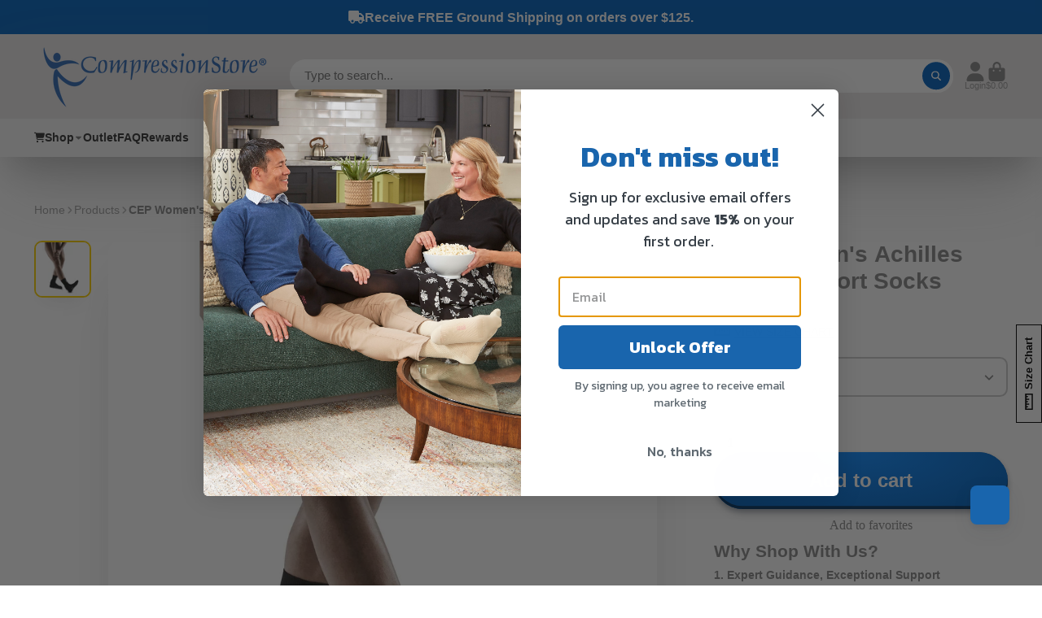

--- FILE ---
content_type: text/html; charset=utf-8
request_url: https://www.compressionstore.com/products/it-stays-roll-on-adhesive?view=quick-view
body_size: 3341
content:
<main id="MainContent" class="content-for-layout focus-none" role="main" tabindex="-1">
        
<section id="shopify-section-s_product" class="shopify-section"><template id="ProductQuickView-2134015836263">
        <div class="#product-quick-view shadow-4" data-quick-view-section-id="s_product">
            <product-variant-provider 
        id="s_product-variant-provider"
        product-url="/products/it-stays-roll-on-adhesive" 
        section-id="s_product" 
        
         product-page  
        initial-variant-id="20230806012007"
        initial-options-state="440175329383"
        initial-image-position=""
        initial-selling-plan=""
        
    >
        <div class="#product"><link href="//www.compressionstore.com/cdn/shop/t/27/assets/product.css?v=9516246359722988041768494471" rel="stylesheet" type="text/css" media="all" onload="loadStyle(this)">
            
                <link rel="stylesheet" href="//www.compressionstore.com/cdn/shop/t/27/assets/product-quick-view.css?v=103944012746221657301768494471" media="print" onload="loadStyle(this)">
        <noscript>
            <link rel="stylesheet" href="//www.compressionstore.com/cdn/shop/t/27/assets/product-quick-view.css?v=103944012746221657301768494471" media="screen">
        </noscript>
              
            <div class="#grid @type:template #product-grid" style="--template: 64% minmax(0, 1fr); --template-mobile: none; --gap: 3rem;">
                <div>
                    <div class="#product-media">
        <link href="//www.compressionstore.com/cdn/shop/t/27/assets/product-gallery.css?v=162207054600136541321768494471" rel="stylesheet" type="text/css" media="all" onload="loadStyle(this)">
<link href="//www.compressionstore.com/cdn/shop/t/27/assets/swiper.css?v=169129077270397132521768494471" rel="stylesheet" type="text/css" media="all" onload="loadStyle(this)"><link rel="stylesheet" href="//www.compressionstore.com/cdn/shop/t/27/assets/product-gallery-zoom.css?v=21796144402465602531768494471" media="print" onload="loadStyle(this)">
        <noscript>
            <link rel="stylesheet" href="//www.compressionstore.com/cdn/shop/t/27/assets/product-gallery-zoom.css?v=21796144402465602531768494471" media="screen">
        </noscript><product-gallery 
    class="#product-gallery" 
    section-id="s_product" 
    id="product-galleryslideshows_product" 
    
><div class="#grid @type:template #product-gallery-grid" style="--template: 70px minmax(0, 1fr); --template-mobile: 0 minmax(0, 1fr); --gap: 1.5rem; --gap-mobile: 0;"><link href="//www.compressionstore.com/cdn/shop/t/27/assets/slideshow-thumbnails.css?v=109434718575399643351768494471" rel="stylesheet" type="text/css" media="all" onload="loadStyle(this)"><slideshow-thumbnails class="#slideshow-thumbnails mobile-hidden @layout-type:slideshow" ref="#product-galleryslideshows_product">
    
        <div class="#slideshow-thumbnails-inner">
            
        <div class="#slideshow-thumbnails-item" data-item>
            <div class="
        #media 
        @type:ar 
        @type-mobile:ar
        
        
        
        
        
    "
    style="
        --image-fit: cover;
        --ar-padding:100.0%;; 
        ;
        
    "
>
        <div class="#media-image-wrapper">
            
            <img
                class="#media-image @cover @animate-loading"
                alt="&quot;It Stays!&quot;® Roll-On Adhesive"
                width="1000"
                height="1000"
                loading="lazy"
                style="--image-position: 50.0% 50.0%;"
                onload="lazyImageOnLoad(this)"
                
                    
                    
                    
                    src="//www.compressionstore.com/cdn/shop/files/clgidlgwhmyrxv208vdc_70x.jpg?v=1738876081"
                    srcset="//www.compressionstore.com/cdn/shop/files/clgidlgwhmyrxv208vdc_70x.jpg?v=1738876081, //www.compressionstore.com/cdn/shop/files/clgidlgwhmyrxv208vdc_140x.jpg?v=1738876081 2x, //www.compressionstore.com/cdn/shop/files/clgidlgwhmyrxv208vdc_210x.jpg?v=1738876081 3x"
                
                
            >
            <div class="#media-image-loading"></div></div>
    
    
    
</div></div>
    
        </div>
    
</slideshow-thumbnails>

<script type="module" src="//www.compressionstore.com/cdn/shop/t/27/assets/slideshow-thumbnails.js?v=164820599801005844291768494471"></script><div class="#product-gallery-stage">
            <div class="#product-gallery-stage-inner shadow-2">
                <div data-swiper class="swiper">
                    <div class="swiper-wrapper">
                                <div class="swiper-slide"><product-gallery-zoom scale="1.5" class="#product-gallery-zoom" data-zoom="//www.compressionstore.com/cdn/shop/files/clgidlgwhmyrxv208vdc.jpg?v=1738876081">
                                                    <div class="
        #media 
        @type:ar 
        @type-mobile:ar
        
        
        
        
        
    "
    style="
        --image-fit: cover;
        --ar-padding:100.0%;; 
        ;
        
    "
>
        <div class="#media-image-wrapper">
            
            <img
                class="#media-image @cover @animate-loading"
                alt="&quot;It Stays!&quot;® Roll-On Adhesive"
                width="1000"
                height="1000"
                loading="lazy"
                style="--image-position: 50.0% 50.0%;"
                onload="lazyImageOnLoad(this)"
                    
                    src="//www.compressionstore.com/cdn/shop/files/clgidlgwhmyrxv208vdc.jpg?v=1738876081"
                    srcset="//www.compressionstore.com/cdn/shop/files/clgidlgwhmyrxv208vdc_165x.jpg?v=1738876081 165w,//www.compressionstore.com/cdn/shop/files/clgidlgwhmyrxv208vdc_360x.jpg?v=1738876081 360w,//www.compressionstore.com/cdn/shop/files/clgidlgwhmyrxv208vdc_533x.jpg?v=1738876081 533w,//www.compressionstore.com/cdn/shop/files/clgidlgwhmyrxv208vdc_720x.jpg?v=1738876081 720w,//www.compressionstore.com/cdn/shop/files/clgidlgwhmyrxv208vdc_940x.jpg?v=1738876081 940w,//www.compressionstore.com/cdn/shop/files/clgidlgwhmyrxv208vdc.jpg?v=1738876081 1000w"
                    
                        sizes="(min-width: 992px) calc(min(100vw, 1800px) * 0.64 - 70px - 1.5rem),(max-width: 991px) calc(90vw),  100vw"
                    
                
                
            >
            <div class="#media-image-loading"></div></div>
    
    
    
</div>
                                                    <div class="#product-gallery-zoom-loading" hidden data-loading>
                                                        <div class="#spinner @size:xs">
    <div></div>
    <div></div>
    <div></div>
</div>
                                                        <span class="#product-gallery-zoom-loading-title">Zooming image...</span>
                                                    </div> 
                                                </product-gallery-zoom></div>        
                            </div>
                </div>
            </div>
        </div>
    </div>
    <div class="#product-gallery-pagination swiper-pagination desktop-hidden" data-pagination></div></product-gallery><script type="module" src="//www.compressionstore.com/cdn/shop/t/27/assets/product-gallery-zoom.js?v=72335342685361376631768494471"></script><script type="module" src="//www.compressionstore.com/cdn/shop/t/27/assets/product-gallery.js?v=92024707703240769471768494471"></script>
    </div>            
                </div>
                <div>            
                    <div class="#product-meta" data-product-meta>
        <link href="//www.compressionstore.com/cdn/shop/t/27/assets/product-info-loading.css?v=29028890363642383371768494471" rel="stylesheet" type="text/css" media="all" onload="loadStyle(this)">

<product-info-loading class="#product-info-loading" section-id=s_product>
    <div class="#spinner @size:md">
    <div></div>
    <div></div>
    <div></div>
</div>
</product-info-loading>

<script type="module" src="//www.compressionstore.com/cdn/shop/t/27/assets/product-info-loading.js?v=17650869905747357441768494471"></script>
        
                <div class="#product-meta-block  " data-meta-block >
                    
                    
                    <h1 class="#product-title @line-clamp fs-md heading-font" style="--line-clamp: 3;">
                        
                            <a class="unstyled-link" href="/products/it-stays-roll-on-adhesive">"It Stays!"® Roll-On Adhesive</a>
                        
                    </h1>

                
                </div>
            
        
                <div class="#product-meta-block  " data-meta-block >
                    
                    
                    <product-variant-listener section-id="s_product" emptyable id="b-dd396644-4bb4-4354-abeb-c401cb2bdea6"><div class="#product-price">
                                


<dl class="#price">
  <div class="#price-item @regular  ">
    <dt class="#price-item-heading ">Price</dt>
    <dd class="#price-item-value">
      <span class="#price-value">$9.95</span>
    </dd>
  </div>
      
  
</dl>

                            </div><div ><form method="post" action="/cart/add" id="product-form-installment-s_product" accept-charset="UTF-8" class="shopify-product-form" enctype="multipart/form-data"><input type="hidden" name="form_type" value="product" /><input type="hidden" name="utf8" value="✓" /><input type="hidden" name="id" value="20230806012007">
                                    <shopify-payment-terms variant-id="20230806012007" shopify-meta="{&quot;type&quot;:&quot;product&quot;,&quot;currency_code&quot;:&quot;USD&quot;,&quot;country_code&quot;:&quot;US&quot;,&quot;variants&quot;:[{&quot;id&quot;:20230806012007,&quot;price_per_term&quot;:&quot;$2.48&quot;,&quot;full_price&quot;:&quot;$9.95&quot;,&quot;eligible&quot;:false,&quot;available&quot;:true,&quot;number_of_payment_terms&quot;:4}],&quot;min_price&quot;:&quot;$50.00&quot;,&quot;max_price&quot;:&quot;$17,500.00&quot;,&quot;financing_plans&quot;:[{&quot;min_price&quot;:&quot;$50.00&quot;,&quot;max_price&quot;:&quot;$149.99&quot;,&quot;terms&quot;:[{&quot;apr&quot;:0,&quot;loan_type&quot;:&quot;split_pay&quot;,&quot;installments_count&quot;:4}]},{&quot;min_price&quot;:&quot;$150.00&quot;,&quot;max_price&quot;:&quot;$999.99&quot;,&quot;terms&quot;:[{&quot;apr&quot;:0,&quot;loan_type&quot;:&quot;split_pay&quot;,&quot;installments_count&quot;:4},{&quot;apr&quot;:15,&quot;loan_type&quot;:&quot;interest&quot;,&quot;installments_count&quot;:3},{&quot;apr&quot;:15,&quot;loan_type&quot;:&quot;interest&quot;,&quot;installments_count&quot;:6},{&quot;apr&quot;:15,&quot;loan_type&quot;:&quot;interest&quot;,&quot;installments_count&quot;:12}]},{&quot;min_price&quot;:&quot;$1,000.00&quot;,&quot;max_price&quot;:&quot;$17,500.00&quot;,&quot;terms&quot;:[{&quot;apr&quot;:15,&quot;loan_type&quot;:&quot;interest&quot;,&quot;installments_count&quot;:3},{&quot;apr&quot;:15,&quot;loan_type&quot;:&quot;interest&quot;,&quot;installments_count&quot;:6},{&quot;apr&quot;:15,&quot;loan_type&quot;:&quot;interest&quot;,&quot;installments_count&quot;:12}]}],&quot;installments_buyer_prequalification_enabled&quot;:false,&quot;seller_id&quot;:196}" ux-mode="windoid" show-new-buyer-incentive="false"></shopify-payment-terms><input type="hidden" name="product-id" value="2134015836263" /><input type="hidden" name="section-id" value="s_product" /></form></div>
                        
                    </product-variant-listener>

                
                </div>
            
        
        
                <div class="#product-meta-block @attach " data-meta-block >
                    
                    <link href="//www.compressionstore.com/cdn/shop/t/27/assets/product-form.css?v=20220883448449343861768494471" rel="stylesheet" type="text/css" media="all" onload="loadStyle(this)">


   
<form method="post" action="/contact#contactForms_product" id="contactForms_product" accept-charset="UTF-8" class="contact-form"><input type="hidden" name="form_type" value="contact" /><input type="hidden" name="utf8" value="✓" /></form><form method="post" action="/cart/add" id="productForms_product2134015836263" accept-charset="UTF-8" class="shopify-product-form" enctype="multipart/form-data" novalidate="novalidate"><input type="hidden" name="form_type" value="product" /><input type="hidden" name="utf8" value="✓" /><product-variant-listener section-id="s_product" id="b-acf9de77-95a7-43b0-88ae-af02c9ee2b46" emptyable>
        <product-form
            class="#product-form "
            section-id="s_product"
        >
            
                <div class="form">
                    <input type="hidden" data-product-form-targeter disabled><input type="hidden" name="id" value="20230806012007"><product-to-cart 
    variant-id="20230806012007" 
    section-id="s_product"
    
        form-child
    
>
    <button 
    class="#button @display-style:gradient @size:h2 @block @shadow "
    style=""
    
    
    
    
    
        type="submit"
    
    
    
    
       data-to-cart 
    >
    <buy-with-counter section-id="s_product">
                            <span data-element="add-one">Add to cart</span>
                            <span data-element="add-many" hidden>Add <span data-i18n-amount>1</span> items to cart</span>
                        </buy-with-counter><div class="#spinner @size:md">
    <div></div>
    <div></div>
    <div></div>
</div></button> 
</product-to-cart>

<script type="module" src="//www.compressionstore.com/cdn/shop/t/27/assets/product-to-cart.js?v=58266525799181652561768494471"></script>
                </div>
            
        </product-form>   
    </product-variant-listener><input type="hidden" name="product-id" value="2134015836263" /><input type="hidden" name="section-id" value="s_product" /></form><script type="module" src="//www.compressionstore.com/cdn/shop/t/27/assets/product-to-cart.js?v=58266525799181652561768494471"></script>
<script type="module" src="//www.compressionstore.com/cdn/shop/t/27/assets/buy-with-counter.js?v=52648218301376216941768494471"></script>



    
                            <a class="#product-quick-view-product-link styled-link" href="/products/it-stays-roll-on-adhesive">
                                More product details
                            </a>
                        

                
                </div>
            
        
    </div>
                </div>
            </div>
        </div>

    </product-variant-provider>
    <script type="module" src="//www.compressionstore.com/cdn/shop/t/27/assets/product-variant-listener.js?v=162125976030435241551768494471"></script>
    <script type="module" src="//www.compressionstore.com/cdn/shop/t/27/assets/product-variant-provider.js?v=137790755267986979411768494471"></script>
    <script type="module" src="//www.compressionstore.com/cdn/shop/t/27/assets/product-form.js?v=130107031970356417531768494471"></script>
        </div>
    </template>
    <script type="module">
        const productHandle = "it-stays-roll-on-adhesive";
        const historyLimit = 8;
        const history = JSON.parse(localStorage.getItem('browsingHistory'));
        if (history) {
            const updatedHistory = [productHandle, ...history.filter(url => url !== productHandle)];
            if (updatedHistory.length > historyLimit) updatedHistory.length = historyLimit;
            localStorage.setItem('browsingHistory', JSON.stringify(updatedHistory));
        } else{
            localStorage.setItem('browsingHistory', JSON.stringify([productHandle]));
        }
    </script>



<script type="module" src="//www.compressionstore.com/cdn/shop/t/27/assets/custom-select.js?v=65536759652016279431768494471"></script>
  
<script type="application/ld+json">
    {"@context":"http:\/\/schema.org\/","@id":"\/products\/it-stays-roll-on-adhesive#product","@type":"Product","brand":{"@type":"Brand","name":"It Stays"},"category":"Application Aids","description":"It Stays Body Adhesive is an easy-to-use roll on that holds knee-high and thigh-high stockings in place. The adhesive is also odorless, hypoallergenic and easy to wash off. \nIdeal for styles that do not have a silicone band or when a garter belt is not an option. Helpful tip: Apply vertical strips for best results.\nPlease Note: Each manufacturer carries private labels \"It Stays\"®. Regardless of the logo it's the same product. Manufacturer may vary.","gtin":"611769418694","image":"https:\/\/www.compressionstore.com\/cdn\/shop\/files\/clgidlgwhmyrxv208vdc.jpg?v=1738876081\u0026width=1920","name":"\"It Stays!\"® Roll-On Adhesive","offers":{"@id":"\/products\/it-stays-roll-on-adhesive?variant=20230806012007#offer","@type":"Offer","availability":"http:\/\/schema.org\/InStock","price":"9.95","priceCurrency":"USD","url":"https:\/\/www.compressionstore.com\/products\/it-stays-roll-on-adhesive?variant=20230806012007"},"sku":"ITSTAYS","url":"https:\/\/www.compressionstore.com\/products\/it-stays-roll-on-adhesive"}
</script>

</section>
    </main>

--- FILE ---
content_type: text/css
request_url: https://www.compressionstore.com/cdn/shop/t/27/assets/cart-counter.css?v=161809959280229471491768494471
body_size: -469
content:
@keyframes shake{10%,90%{transform:translate3d(-1px,0,0)}20%,80%{transform:translate3d(2px,0,0)}30%,50%,70%{transform:translate3d(-4px,0,0)}40%,60%{transform:translate3d(4px,0,0)}}.\#cart-counter{display:flex;align-items:center;justify-content:center;position:absolute;top:-.2rem;right:-.5rem;background:var(--color);height:1.3225rem;min-width:1.3225rem;font-size:.8695652174rem;border-radius:50%;font-weight:var(--font-body-weight-bold);color:#fff;padding:2px}.\#cart-counter.\!animate{animation:shake .82s cubic-bezier(.36,.07,.19,.97) both}
/*# sourceMappingURL=/cdn/shop/t/27/assets/cart-counter.css.map?v=161809959280229471491768494471 */


--- FILE ---
content_type: text/css
request_url: https://www.compressionstore.com/cdn/shop/t/27/assets/product-gallery-zoom.css?v=21796144402465602531768494471
body_size: -439
content:
.\#product-gallery-zoom{display:block;position:relative;background-color:var(--color-g-fg);cursor:zoom-in}@media (max-width: 991px){.\#product-gallery-zoom{pointer-events:none}}.\#product-gallery-zoom-loading{position:absolute;left:50%;transform:translate(-50%);border-radius:var(--border-radius-base);bottom:1.5rem;background:#00000080;color:var(--color-g-fg);z-index:2;padding:1rem 1.5rem;display:flex;align-items:center;gap:1rem;-webkit-backdrop-filter:blur(10px);backdrop-filter:blur(10px);pointer-events:none}.\#product-gallery-zoom-loading-title{font-weight:var(--font-body-weight-bold);font-size:1.15rem;text-transform:capitalize}.\#product-gallery-zoom-loading .\#spinner{--color: var(--color-g-fg)}.\#product-gallery-zoom-info{margin-top:1.5rem;display:flex;align-items:center;justify-content:center;gap:.7rem}.\#product-gallery-zoom-info .\#icon{--size: 1.5rem}.\#product-gallery-zoom-info-title{font-size:1.15rem;font-weight:var(--font-body-weight-bold);text-transform:capitalize}.\#product-gallery-zoom:hover .\#media{opacity:0}
/*# sourceMappingURL=/cdn/shop/t/27/assets/product-gallery-zoom.css.map?v=21796144402465602531768494471 */


--- FILE ---
content_type: text/javascript
request_url: https://www.compressionstore.com/cdn/shop/t/27/assets/product-variant-listener.js?v=162125976030435241551768494471
body_size: -377
content:
(async()=>{const{Core}=await importModule("Core");customElements.define("product-variant-listener",class extends Core{subscriptions={"variant:update":"_onVariantChange"};isMetaHidden=!1;render(){this.emptyable=this.hasAttribute("emptyable"),this.$meta=this.closest("[data-meta-block]"),this.emptyable&&this.isEmpty&&this._setMetaHidden(),this.subscribe("variant:update")}_onVariantChange({targets}){this._replaceContent(targets[this.id]),(this.emptyable||this.isMetaHidden)&&this._setMetaHidden()}_replaceContent(to){const target=to.content||to;this.replaceChildren(...target.cloneNode(!0).childNodes)}_setMetaHidden(state){this.isMetaHidden=state===void 0?this.isEmpty:state,this.$meta.toggleAttribute("hidden",this.isMetaHidden)}get isEmpty(){return this.textContent.trim()===""}})})();
//# sourceMappingURL=/cdn/shop/t/27/assets/product-variant-listener.js.map?v=162125976030435241551768494471


--- FILE ---
content_type: text/javascript; charset=utf-8
request_url: https://www.compressionstore.com/products/max-support-ankle-sleeve.js
body_size: 973
content:
{"id":6763201822823,"title":"CEP Max Support Ankle Sleeve","handle":"max-support-ankle-sleeve","description":"\u003cp\u003eCEP Compression's Max Support Ankle Sleeve provides medical grade support for athletes recovering from mild ankle and foot injuries. Compression and stabilization heals, that’s why our ankle sleeve is designed to do just that. The CEP ankle sleeve is anatomically designed to place the ankle in a position to recover effectively.\u003c\/p\u003e\n\u003cp\u003e\u003cstrong\u003eFEATURES:\u003c\/strong\u003e\u003c\/p\u003e\n\u003cul\u003e\n\u003cli\u003eSilicone inlays channel edema and break down scar tissue\u003c\/li\u003e\n\u003cli\u003e3D Anatomical design provides customized fit\u003c\/li\u003e\n\u003cli\u003eMedi compression improves circulation and manages swelling\u003c\/li\u003e\n\u003cli\u003eStrong, lightweight material can be worn during exercise\u003c\/li\u003e\n\u003cli\u003eCan be worn with athletic shoe and footwear\u003c\/li\u003e\n\u003c\/ul\u003e\n\u003cp\u003e\u003cstrong\u003eMATERIAL: \u003c\/strong\u003e58% Polyamide, 21% Polyester, 21% Elastane  \u003c\/p\u003e","published_at":"2025-03-11T17:02:50-04:00","created_at":"2023-05-04T10:03:30-04:00","vendor":"CEP","type":"Supports \u0026 Braces","tags":["Ankle"],"price":6995,"price_min":6995,"price_max":6995,"available":true,"price_varies":false,"compare_at_price":null,"compare_at_price_min":0,"compare_at_price_max":0,"compare_at_price_varies":false,"variants":[{"id":40097052590183,"title":"XS","option1":"XS","option2":null,"option3":null,"sku":"WO65BG1","requires_shipping":true,"taxable":true,"featured_image":{"id":59923416220012,"product_id":6763201822823,"position":1,"created_at":"2025-03-11T17:02:53-04:00","updated_at":"2025-03-11T17:02:53-04:00","alt":"CEP Max Support Ankle Sleeve","width":2048,"height":2048,"src":"https:\/\/cdn.shopify.com\/s\/files\/1\/1999\/7717\/files\/max-ankle-sleeve-black-white-WO65BG-1.png?v=1741726973","variant_ids":[40097052590183,40097052622951,40097052655719,40097052688487,40097052721255]},"available":true,"name":"CEP Max Support Ankle Sleeve - XS","public_title":"XS","options":["XS"],"price":6995,"weight":100,"compare_at_price":null,"inventory_management":"shopify","barcode":"4066052834457","featured_media":{"alt":"CEP Max Support Ankle Sleeve","id":51716540301676,"position":1,"preview_image":{"aspect_ratio":1.0,"height":2048,"width":2048,"src":"https:\/\/cdn.shopify.com\/s\/files\/1\/1999\/7717\/files\/max-ankle-sleeve-black-white-WO65BG-1.png?v=1741726973"}},"quantity_rule":{"min":1,"max":null,"increment":1},"quantity_price_breaks":[],"requires_selling_plan":false,"selling_plan_allocations":[]},{"id":40097052622951,"title":"SM","option1":"SM","option2":null,"option3":null,"sku":"WO65BG2","requires_shipping":true,"taxable":true,"featured_image":{"id":59923416220012,"product_id":6763201822823,"position":1,"created_at":"2025-03-11T17:02:53-04:00","updated_at":"2025-03-11T17:02:53-04:00","alt":"CEP Max Support Ankle Sleeve","width":2048,"height":2048,"src":"https:\/\/cdn.shopify.com\/s\/files\/1\/1999\/7717\/files\/max-ankle-sleeve-black-white-WO65BG-1.png?v=1741726973","variant_ids":[40097052590183,40097052622951,40097052655719,40097052688487,40097052721255]},"available":true,"name":"CEP Max Support Ankle Sleeve - SM","public_title":"SM","options":["SM"],"price":6995,"weight":100,"compare_at_price":null,"inventory_management":"shopify","barcode":"4066052834464","featured_media":{"alt":"CEP Max Support Ankle Sleeve","id":51716540301676,"position":1,"preview_image":{"aspect_ratio":1.0,"height":2048,"width":2048,"src":"https:\/\/cdn.shopify.com\/s\/files\/1\/1999\/7717\/files\/max-ankle-sleeve-black-white-WO65BG-1.png?v=1741726973"}},"quantity_rule":{"min":1,"max":null,"increment":1},"quantity_price_breaks":[],"requires_selling_plan":false,"selling_plan_allocations":[]},{"id":40097052655719,"title":"MD","option1":"MD","option2":null,"option3":null,"sku":"WO65BG3","requires_shipping":true,"taxable":true,"featured_image":{"id":59923416220012,"product_id":6763201822823,"position":1,"created_at":"2025-03-11T17:02:53-04:00","updated_at":"2025-03-11T17:02:53-04:00","alt":"CEP Max Support Ankle Sleeve","width":2048,"height":2048,"src":"https:\/\/cdn.shopify.com\/s\/files\/1\/1999\/7717\/files\/max-ankle-sleeve-black-white-WO65BG-1.png?v=1741726973","variant_ids":[40097052590183,40097052622951,40097052655719,40097052688487,40097052721255]},"available":true,"name":"CEP Max Support Ankle Sleeve - MD","public_title":"MD","options":["MD"],"price":6995,"weight":100,"compare_at_price":null,"inventory_management":"shopify","barcode":"4066052834471","featured_media":{"alt":"CEP Max Support Ankle Sleeve","id":51716540301676,"position":1,"preview_image":{"aspect_ratio":1.0,"height":2048,"width":2048,"src":"https:\/\/cdn.shopify.com\/s\/files\/1\/1999\/7717\/files\/max-ankle-sleeve-black-white-WO65BG-1.png?v=1741726973"}},"quantity_rule":{"min":1,"max":null,"increment":1},"quantity_price_breaks":[],"requires_selling_plan":false,"selling_plan_allocations":[]},{"id":40097052688487,"title":"LG","option1":"LG","option2":null,"option3":null,"sku":"WO65BG4","requires_shipping":true,"taxable":true,"featured_image":{"id":59923416220012,"product_id":6763201822823,"position":1,"created_at":"2025-03-11T17:02:53-04:00","updated_at":"2025-03-11T17:02:53-04:00","alt":"CEP Max Support Ankle Sleeve","width":2048,"height":2048,"src":"https:\/\/cdn.shopify.com\/s\/files\/1\/1999\/7717\/files\/max-ankle-sleeve-black-white-WO65BG-1.png?v=1741726973","variant_ids":[40097052590183,40097052622951,40097052655719,40097052688487,40097052721255]},"available":true,"name":"CEP Max Support Ankle Sleeve - LG","public_title":"LG","options":["LG"],"price":6995,"weight":100,"compare_at_price":null,"inventory_management":"shopify","barcode":"4066052834488","featured_media":{"alt":"CEP Max Support Ankle Sleeve","id":51716540301676,"position":1,"preview_image":{"aspect_ratio":1.0,"height":2048,"width":2048,"src":"https:\/\/cdn.shopify.com\/s\/files\/1\/1999\/7717\/files\/max-ankle-sleeve-black-white-WO65BG-1.png?v=1741726973"}},"quantity_rule":{"min":1,"max":null,"increment":1},"quantity_price_breaks":[],"requires_selling_plan":false,"selling_plan_allocations":[]},{"id":40097052721255,"title":"XL","option1":"XL","option2":null,"option3":null,"sku":"WO65BG5","requires_shipping":true,"taxable":true,"featured_image":{"id":59923416220012,"product_id":6763201822823,"position":1,"created_at":"2025-03-11T17:02:53-04:00","updated_at":"2025-03-11T17:02:53-04:00","alt":"CEP Max Support Ankle Sleeve","width":2048,"height":2048,"src":"https:\/\/cdn.shopify.com\/s\/files\/1\/1999\/7717\/files\/max-ankle-sleeve-black-white-WO65BG-1.png?v=1741726973","variant_ids":[40097052590183,40097052622951,40097052655719,40097052688487,40097052721255]},"available":true,"name":"CEP Max Support Ankle Sleeve - XL","public_title":"XL","options":["XL"],"price":6995,"weight":100,"compare_at_price":null,"inventory_management":"shopify","barcode":"4066052834495","featured_media":{"alt":"CEP Max Support Ankle Sleeve","id":51716540301676,"position":1,"preview_image":{"aspect_ratio":1.0,"height":2048,"width":2048,"src":"https:\/\/cdn.shopify.com\/s\/files\/1\/1999\/7717\/files\/max-ankle-sleeve-black-white-WO65BG-1.png?v=1741726973"}},"quantity_rule":{"min":1,"max":null,"increment":1},"quantity_price_breaks":[],"requires_selling_plan":false,"selling_plan_allocations":[]}],"images":["\/\/cdn.shopify.com\/s\/files\/1\/1999\/7717\/files\/max-ankle-sleeve-black-white-WO65BG-1.png?v=1741726973","\/\/cdn.shopify.com\/s\/files\/1\/1999\/7717\/files\/max-ankle-sleeve-black-white-WO65BG-6.png?v=1741726973"],"featured_image":"\/\/cdn.shopify.com\/s\/files\/1\/1999\/7717\/files\/max-ankle-sleeve-black-white-WO65BG-1.png?v=1741726973","options":[{"name":"Size","position":1,"values":["XS","SM","MD","LG","XL"]}],"url":"\/products\/max-support-ankle-sleeve","media":[{"alt":"CEP Max Support Ankle Sleeve","id":51716540301676,"position":1,"preview_image":{"aspect_ratio":1.0,"height":2048,"width":2048,"src":"https:\/\/cdn.shopify.com\/s\/files\/1\/1999\/7717\/files\/max-ankle-sleeve-black-white-WO65BG-1.png?v=1741726973"},"aspect_ratio":1.0,"height":2048,"media_type":"image","src":"https:\/\/cdn.shopify.com\/s\/files\/1\/1999\/7717\/files\/max-ankle-sleeve-black-white-WO65BG-1.png?v=1741726973","width":2048},{"alt":"CEP Max Support Ankle Sleeve, Diagram","id":51716540334444,"position":2,"preview_image":{"aspect_ratio":1.0,"height":2048,"width":2048,"src":"https:\/\/cdn.shopify.com\/s\/files\/1\/1999\/7717\/files\/max-ankle-sleeve-black-white-WO65BG-6.png?v=1741726973"},"aspect_ratio":1.0,"height":2048,"media_type":"image","src":"https:\/\/cdn.shopify.com\/s\/files\/1\/1999\/7717\/files\/max-ankle-sleeve-black-white-WO65BG-6.png?v=1741726973","width":2048}],"requires_selling_plan":false,"selling_plan_groups":[]}

--- FILE ---
content_type: text/javascript; charset=utf-8
request_url: https://www.compressionstore.com/products/mens-achilles-support-short-socks.js
body_size: 268
content:
{"id":2134006497383,"title":"CEP Men's Achilles Support Short Socks","handle":"mens-achilles-support-short-socks","description":"\u003cp\u003eThe CEP Achilles support socks provide medical grade compression from foot to ankle. Recovering from Achilles tendon injury requires stabilization, compression, and protection, that’s why CEP Achilles Support Short Socks have all of the above features. SMART SILICONE pads protect the Achilles tendon from impact and prevent further injury and help stabilize fatigued tendons. Perfect for prevention, support, and recovery.\u003c\/p\u003e\n\u003cp\u003e\u003cstrong\u003eFEATURES:\u003c\/strong\u003e\u003c\/p\u003e\n\u003cul\u003e\n\u003cli\u003eCompression from foot to ankle for enhanced recovery\u003c\/li\u003e\n\u003cli\u003eSMART SILICONE pads protect and stabilize\u003c\/li\u003e\n\u003cli\u003eAnkle sock height, perfect for all sports\u003c\/li\u003e\n\u003cli\u003eIncrease blood flow and reduce swelling for pain relief\u003c\/li\u003e\n\u003cli\u003eBreathable, yet strong material\u003c\/li\u003e\n\u003cli\u003ePerfect for recovering from Achilles tendon injuries\u003c\/li\u003e\n\u003c\/ul\u003e\n\u003cp\u003e\u003cstrong\u003eCompression Level: \u003c\/strong\u003e20-30 mmHg\u003c\/p\u003e\n\u003cp\u003e\u003cstrong\u003eMATERIAL: \u003c\/strong\u003e87% Polyamide, 13% Spandex\u003c\/p\u003e","published_at":"2025-03-11T17:02:10-04:00","created_at":"2019-03-27T14:37:21-04:00","vendor":"CEP","type":"Supports \u0026 Braces","tags":["Ankle","Men"],"price":4495,"price_min":4495,"price_max":4495,"available":true,"price_varies":false,"compare_at_price":null,"compare_at_price_min":0,"compare_at_price_max":0,"compare_at_price_varies":false,"variants":[{"id":40097050067047,"title":"III","option1":"III","option2":null,"option3":null,"sku":"WO57562","requires_shipping":true,"taxable":true,"featured_image":{"id":59923412812140,"product_id":2134006497383,"position":1,"created_at":"2025-03-11T17:02:11-04:00","updated_at":"2025-03-11T17:02:11-04:00","alt":"CEP Men's Achilles Support Short Socks","width":1080,"height":1080,"src":"https:\/\/cdn.shopify.com\/s\/files\/1\/1999\/7717\/files\/Achilles-Support-Short-Socks-black-WO5756-m-front-model-web.jpg?v=1741726931","variant_ids":[40097050067047,40097050099815,40097050132583]},"available":true,"name":"CEP Men's Achilles Support Short Socks - III","public_title":"III","options":["III"],"price":4495,"weight":100,"compare_at_price":null,"inventory_management":"shopify","barcode":"4051526843042","featured_media":{"alt":"CEP Men's Achilles Support Short Socks","id":51716537516396,"position":1,"preview_image":{"aspect_ratio":1.0,"height":1080,"width":1080,"src":"https:\/\/cdn.shopify.com\/s\/files\/1\/1999\/7717\/files\/Achilles-Support-Short-Socks-black-WO5756-m-front-model-web.jpg?v=1741726931"}},"quantity_rule":{"min":1,"max":null,"increment":1},"quantity_price_breaks":[],"requires_selling_plan":false,"selling_plan_allocations":[]},{"id":40097050099815,"title":"IV","option1":"IV","option2":null,"option3":null,"sku":"WO57563","requires_shipping":true,"taxable":true,"featured_image":{"id":59923412812140,"product_id":2134006497383,"position":1,"created_at":"2025-03-11T17:02:11-04:00","updated_at":"2025-03-11T17:02:11-04:00","alt":"CEP Men's Achilles Support Short Socks","width":1080,"height":1080,"src":"https:\/\/cdn.shopify.com\/s\/files\/1\/1999\/7717\/files\/Achilles-Support-Short-Socks-black-WO5756-m-front-model-web.jpg?v=1741726931","variant_ids":[40097050067047,40097050099815,40097050132583]},"available":true,"name":"CEP Men's Achilles Support Short Socks - IV","public_title":"IV","options":["IV"],"price":4495,"weight":100,"compare_at_price":null,"inventory_management":"shopify","barcode":"4051526843059","featured_media":{"alt":"CEP Men's Achilles Support Short Socks","id":51716537516396,"position":1,"preview_image":{"aspect_ratio":1.0,"height":1080,"width":1080,"src":"https:\/\/cdn.shopify.com\/s\/files\/1\/1999\/7717\/files\/Achilles-Support-Short-Socks-black-WO5756-m-front-model-web.jpg?v=1741726931"}},"quantity_rule":{"min":1,"max":null,"increment":1},"quantity_price_breaks":[],"requires_selling_plan":false,"selling_plan_allocations":[]},{"id":40097050132583,"title":"V","option1":"V","option2":null,"option3":null,"sku":"WO57564","requires_shipping":true,"taxable":true,"featured_image":{"id":59923412812140,"product_id":2134006497383,"position":1,"created_at":"2025-03-11T17:02:11-04:00","updated_at":"2025-03-11T17:02:11-04:00","alt":"CEP Men's Achilles Support Short Socks","width":1080,"height":1080,"src":"https:\/\/cdn.shopify.com\/s\/files\/1\/1999\/7717\/files\/Achilles-Support-Short-Socks-black-WO5756-m-front-model-web.jpg?v=1741726931","variant_ids":[40097050067047,40097050099815,40097050132583]},"available":true,"name":"CEP Men's Achilles Support Short Socks - V","public_title":"V","options":["V"],"price":4495,"weight":100,"compare_at_price":null,"inventory_management":"shopify","barcode":"4051526843066","featured_media":{"alt":"CEP Men's Achilles Support Short Socks","id":51716537516396,"position":1,"preview_image":{"aspect_ratio":1.0,"height":1080,"width":1080,"src":"https:\/\/cdn.shopify.com\/s\/files\/1\/1999\/7717\/files\/Achilles-Support-Short-Socks-black-WO5756-m-front-model-web.jpg?v=1741726931"}},"quantity_rule":{"min":1,"max":null,"increment":1},"quantity_price_breaks":[],"requires_selling_plan":false,"selling_plan_allocations":[]}],"images":["\/\/cdn.shopify.com\/s\/files\/1\/1999\/7717\/files\/Achilles-Support-Short-Socks-black-WO5756-m-front-model-web.jpg?v=1741726931"],"featured_image":"\/\/cdn.shopify.com\/s\/files\/1\/1999\/7717\/files\/Achilles-Support-Short-Socks-black-WO5756-m-front-model-web.jpg?v=1741726931","options":[{"name":"Size","position":1,"values":["III","IV","V"]}],"url":"\/products\/mens-achilles-support-short-socks","media":[{"alt":"CEP Men's Achilles Support Short Socks","id":51716537516396,"position":1,"preview_image":{"aspect_ratio":1.0,"height":1080,"width":1080,"src":"https:\/\/cdn.shopify.com\/s\/files\/1\/1999\/7717\/files\/Achilles-Support-Short-Socks-black-WO5756-m-front-model-web.jpg?v=1741726931"},"aspect_ratio":1.0,"height":1080,"media_type":"image","src":"https:\/\/cdn.shopify.com\/s\/files\/1\/1999\/7717\/files\/Achilles-Support-Short-Socks-black-WO5756-m-front-model-web.jpg?v=1741726931","width":1080}],"requires_selling_plan":false,"selling_plan_groups":[]}

--- FILE ---
content_type: text/javascript; charset=utf-8
request_url: https://www.compressionstore.com/products/max-support-achilles-sleeve.js
body_size: 1060
content:
{"id":6763201855591,"title":"CEP Max Support Achilles Sleeve","handle":"max-support-achilles-sleeve","description":"\u003cp\u003eCEP Compression's Max Support Achilles Sleeve is specifically designed to effectively treat Achilles injuries without compromising mobility. Our medically inspired design protects and reduces tendon strain by using a \u003cspan\u003esilicone inlay that cradles the Achilles tendon. Industry leading medi compression aids in both support and encouragement of healthy blood flow in and around the ankle. Our 3D anatomical design provides a snug yet comfortable fit so you can feel completely confident on the field or in the gym.\u003c\/span\u003e\u003c\/p\u003e\n\u003cp\u003e\u003cstrong\u003eFEATURES:\u003c\/strong\u003e\u003c\/p\u003e\n\u003cul\u003e\n\u003cli\u003eButterfly shaped silicone inlay channels edema and breaks down scar tissue\u003c\/li\u003e\n\u003cli\u003e3D Anatomical design provides customized fit\u003c\/li\u003e\n\u003cli\u003eMedi compression improves circulation and manages swelling\u003c\/li\u003e\n\u003cli\u003eStrong, lightweight material can be worn during exercise\u003c\/li\u003e\n\u003cli\u003eCan be worn with athletic shoe and footwear\u003c\/li\u003e\n\u003cli\u003eRelieves pain from Achilles tendonitis \u003c\/li\u003e\n\u003c\/ul\u003e\n\u003cp\u003e\u003cstrong\u003eMATERIAL: \u003c\/strong\u003e58% Polyamide, 21% Polyester, 21% Elastane\u003c\/p\u003e","published_at":"2025-03-11T17:02:54-04:00","created_at":"2023-05-04T10:03:36-04:00","vendor":"CEP","type":"Supports \u0026 Braces","tags":["Ankle"],"price":6995,"price_min":6995,"price_max":6995,"available":true,"price_varies":false,"compare_at_price":null,"compare_at_price_min":0,"compare_at_price_max":0,"compare_at_price_varies":false,"variants":[{"id":40097052852327,"title":"XS","option1":"XS","option2":null,"option3":null,"sku":"WO66BG1","requires_shipping":true,"taxable":true,"featured_image":{"id":59923416351084,"product_id":6763201855591,"position":1,"created_at":"2025-03-11T17:02:58-04:00","updated_at":"2025-03-11T17:02:58-04:00","alt":"CEP Max Support Achilles Sleeve","width":2048,"height":2048,"src":"https:\/\/cdn.shopify.com\/s\/files\/1\/1999\/7717\/files\/max-achilles-sleeve-black-white-WO66BG-1.png?v=1741726978","variant_ids":[40097052852327,40097052885095,40097052917863,40097052950631,40097052983399]},"available":true,"name":"CEP Max Support Achilles Sleeve - XS","public_title":"XS","options":["XS"],"price":6995,"weight":100,"compare_at_price":null,"inventory_management":"shopify","barcode":"4066052834501","featured_media":{"alt":"CEP Max Support Achilles Sleeve","id":51716540432748,"position":1,"preview_image":{"aspect_ratio":1.0,"height":2048,"width":2048,"src":"https:\/\/cdn.shopify.com\/s\/files\/1\/1999\/7717\/files\/max-achilles-sleeve-black-white-WO66BG-1.png?v=1741726978"}},"quantity_rule":{"min":1,"max":null,"increment":1},"quantity_price_breaks":[],"requires_selling_plan":false,"selling_plan_allocations":[]},{"id":40097052885095,"title":"SM","option1":"SM","option2":null,"option3":null,"sku":"WO66BG2","requires_shipping":true,"taxable":true,"featured_image":{"id":59923416351084,"product_id":6763201855591,"position":1,"created_at":"2025-03-11T17:02:58-04:00","updated_at":"2025-03-11T17:02:58-04:00","alt":"CEP Max Support Achilles Sleeve","width":2048,"height":2048,"src":"https:\/\/cdn.shopify.com\/s\/files\/1\/1999\/7717\/files\/max-achilles-sleeve-black-white-WO66BG-1.png?v=1741726978","variant_ids":[40097052852327,40097052885095,40097052917863,40097052950631,40097052983399]},"available":true,"name":"CEP Max Support Achilles Sleeve - SM","public_title":"SM","options":["SM"],"price":6995,"weight":100,"compare_at_price":null,"inventory_management":"shopify","barcode":"4066052834518","featured_media":{"alt":"CEP Max Support Achilles Sleeve","id":51716540432748,"position":1,"preview_image":{"aspect_ratio":1.0,"height":2048,"width":2048,"src":"https:\/\/cdn.shopify.com\/s\/files\/1\/1999\/7717\/files\/max-achilles-sleeve-black-white-WO66BG-1.png?v=1741726978"}},"quantity_rule":{"min":1,"max":null,"increment":1},"quantity_price_breaks":[],"requires_selling_plan":false,"selling_plan_allocations":[]},{"id":40097052917863,"title":"MD","option1":"MD","option2":null,"option3":null,"sku":"WO66BG3","requires_shipping":true,"taxable":true,"featured_image":{"id":59923416351084,"product_id":6763201855591,"position":1,"created_at":"2025-03-11T17:02:58-04:00","updated_at":"2025-03-11T17:02:58-04:00","alt":"CEP Max Support Achilles Sleeve","width":2048,"height":2048,"src":"https:\/\/cdn.shopify.com\/s\/files\/1\/1999\/7717\/files\/max-achilles-sleeve-black-white-WO66BG-1.png?v=1741726978","variant_ids":[40097052852327,40097052885095,40097052917863,40097052950631,40097052983399]},"available":true,"name":"CEP Max Support Achilles Sleeve - MD","public_title":"MD","options":["MD"],"price":6995,"weight":100,"compare_at_price":null,"inventory_management":"shopify","barcode":"4066052834525","featured_media":{"alt":"CEP Max Support Achilles Sleeve","id":51716540432748,"position":1,"preview_image":{"aspect_ratio":1.0,"height":2048,"width":2048,"src":"https:\/\/cdn.shopify.com\/s\/files\/1\/1999\/7717\/files\/max-achilles-sleeve-black-white-WO66BG-1.png?v=1741726978"}},"quantity_rule":{"min":1,"max":null,"increment":1},"quantity_price_breaks":[],"requires_selling_plan":false,"selling_plan_allocations":[]},{"id":40097052950631,"title":"LG","option1":"LG","option2":null,"option3":null,"sku":"WO66BG4","requires_shipping":true,"taxable":true,"featured_image":{"id":59923416351084,"product_id":6763201855591,"position":1,"created_at":"2025-03-11T17:02:58-04:00","updated_at":"2025-03-11T17:02:58-04:00","alt":"CEP Max Support Achilles Sleeve","width":2048,"height":2048,"src":"https:\/\/cdn.shopify.com\/s\/files\/1\/1999\/7717\/files\/max-achilles-sleeve-black-white-WO66BG-1.png?v=1741726978","variant_ids":[40097052852327,40097052885095,40097052917863,40097052950631,40097052983399]},"available":true,"name":"CEP Max Support Achilles Sleeve - LG","public_title":"LG","options":["LG"],"price":6995,"weight":100,"compare_at_price":null,"inventory_management":"shopify","barcode":"4066052834532","featured_media":{"alt":"CEP Max Support Achilles Sleeve","id":51716540432748,"position":1,"preview_image":{"aspect_ratio":1.0,"height":2048,"width":2048,"src":"https:\/\/cdn.shopify.com\/s\/files\/1\/1999\/7717\/files\/max-achilles-sleeve-black-white-WO66BG-1.png?v=1741726978"}},"quantity_rule":{"min":1,"max":null,"increment":1},"quantity_price_breaks":[],"requires_selling_plan":false,"selling_plan_allocations":[]},{"id":40097052983399,"title":"XL","option1":"XL","option2":null,"option3":null,"sku":"WO66BG5","requires_shipping":true,"taxable":true,"featured_image":{"id":59923416351084,"product_id":6763201855591,"position":1,"created_at":"2025-03-11T17:02:58-04:00","updated_at":"2025-03-11T17:02:58-04:00","alt":"CEP Max Support Achilles Sleeve","width":2048,"height":2048,"src":"https:\/\/cdn.shopify.com\/s\/files\/1\/1999\/7717\/files\/max-achilles-sleeve-black-white-WO66BG-1.png?v=1741726978","variant_ids":[40097052852327,40097052885095,40097052917863,40097052950631,40097052983399]},"available":true,"name":"CEP Max Support Achilles Sleeve - XL","public_title":"XL","options":["XL"],"price":6995,"weight":100,"compare_at_price":null,"inventory_management":"shopify","barcode":"4066052834549","featured_media":{"alt":"CEP Max Support Achilles Sleeve","id":51716540432748,"position":1,"preview_image":{"aspect_ratio":1.0,"height":2048,"width":2048,"src":"https:\/\/cdn.shopify.com\/s\/files\/1\/1999\/7717\/files\/max-achilles-sleeve-black-white-WO66BG-1.png?v=1741726978"}},"quantity_rule":{"min":1,"max":null,"increment":1},"quantity_price_breaks":[],"requires_selling_plan":false,"selling_plan_allocations":[]}],"images":["\/\/cdn.shopify.com\/s\/files\/1\/1999\/7717\/files\/max-achilles-sleeve-black-white-WO66BG-1.png?v=1741726978","\/\/cdn.shopify.com\/s\/files\/1\/1999\/7717\/files\/max-achilles-sleeve-black-white-WO66BG-6.png?v=1741726978"],"featured_image":"\/\/cdn.shopify.com\/s\/files\/1\/1999\/7717\/files\/max-achilles-sleeve-black-white-WO66BG-1.png?v=1741726978","options":[{"name":"Size","position":1,"values":["XS","SM","MD","LG","XL"]}],"url":"\/products\/max-support-achilles-sleeve","media":[{"alt":"CEP Max Support Achilles Sleeve","id":51716540432748,"position":1,"preview_image":{"aspect_ratio":1.0,"height":2048,"width":2048,"src":"https:\/\/cdn.shopify.com\/s\/files\/1\/1999\/7717\/files\/max-achilles-sleeve-black-white-WO66BG-1.png?v=1741726978"},"aspect_ratio":1.0,"height":2048,"media_type":"image","src":"https:\/\/cdn.shopify.com\/s\/files\/1\/1999\/7717\/files\/max-achilles-sleeve-black-white-WO66BG-1.png?v=1741726978","width":2048},{"alt":"CEP Max Support Achilles Sleeve, Features","id":51716540465516,"position":2,"preview_image":{"aspect_ratio":1.0,"height":2048,"width":2048,"src":"https:\/\/cdn.shopify.com\/s\/files\/1\/1999\/7717\/files\/max-achilles-sleeve-black-white-WO66BG-6.png?v=1741726978"},"aspect_ratio":1.0,"height":2048,"media_type":"image","src":"https:\/\/cdn.shopify.com\/s\/files\/1\/1999\/7717\/files\/max-achilles-sleeve-black-white-WO66BG-6.png?v=1741726978","width":2048}],"requires_selling_plan":false,"selling_plan_groups":[]}

--- FILE ---
content_type: text/javascript; charset=utf-8
request_url: https://www.compressionstore.com/products/plantar-fasciitis-sleeves.js
body_size: 1237
content:
{"id":6644377649255,"title":"CEP Mid Support Plantar Fasciitis Compression Sleeves","handle":"plantar-fasciitis-sleeves","description":"\u003cp\u003eCEP’s Plantar Fasciitis Sleeves provide compression that supports and stabilizes the arch of the foot, placing the foot in a position for optimal relief and support. Designed with knitted massage zones that provided superior comfort while improving circulation during everyday use and physical activity. Thin, yet strong fabric can be comfortably worn with any footwear. Perfect for pain relief and reducing swelling from plantar fasciitis strain. \u003c\/p\u003e\n\u003cp\u003e\u003cstrong\u003eFEATURES:\u003c\/strong\u003e\u003c\/p\u003e\n\u003cul\u003e\n\u003cli\u003eCompression reduces swelling while stabilizing arch of the foot for relief\u003c\/li\u003e\n\u003cli\u003eKnitted massage zone for improved fit and circulation\u003c\/li\u003e\n\u003cli\u003eCan be worn with athletic shoes during activity\u003c\/li\u003e\n\u003cli\u003eA great solution for plantar fasciitis treatment while being active\u003c\/li\u003e\n\u003cli\u003e5 sizes to guarantee a perfect athletic fit\u003c\/li\u003e\n\u003cli\u003eGreat for active pain relief from plantar fasciitis\u003c\/li\u003e\n\u003c\/ul\u003e\n\u003cp\u003e\u003cstrong\u003eCompression Level: \u003c\/strong\u003e25-30 mmHg\u003c\/p\u003e\n\u003cp\u003e\u003cstrong\u003eMATERIAL: \u003c\/strong\u003e73% Polyamide, 16% Spandex, 11% Polyester\u003c\/p\u003e","published_at":"2025-03-11T17:02:06-04:00","created_at":"2022-02-25T15:46:39-05:00","vendor":"CEP","type":"Supports \u0026 Braces","tags":["Foot"],"price":2995,"price_min":2995,"price_max":4495,"available":true,"price_varies":true,"compare_at_price":null,"compare_at_price_min":0,"compare_at_price_max":0,"compare_at_price_varies":false,"variants":[{"id":39643304329319,"title":"I \/ Single","option1":"I","option2":"Single","option3":null,"sku":"WO1DV31","requires_shipping":true,"taxable":true,"featured_image":{"id":59923412484460,"product_id":6644377649255,"position":1,"created_at":"2025-03-11T17:02:08-04:00","updated_at":"2025-03-11T17:02:08-04:00","alt":"CEP Mid Support Plantar Fasciitis Compression Sleeves","width":2048,"height":2048,"src":"https:\/\/cdn.shopify.com\/s\/files\/1\/1999\/7717\/files\/plantar-sleeve-black-grey-WO1DV3-WO1DV1-1.png?v=1741726928","variant_ids":[39643304329319,39643304362087,39643304394855,39643304427623,39643304460391,39643304493159,39643304525927,39643304558695,39643304591463,39643304624231]},"available":true,"name":"CEP Mid Support Plantar Fasciitis Compression Sleeves - I \/ Single","public_title":"I \/ Single","options":["I","Single"],"price":2995,"weight":100,"compare_at_price":null,"inventory_management":"shopify","barcode":"4046114000778","featured_media":{"alt":"CEP Mid Support Plantar Fasciitis Compression Sleeves","id":51716537319788,"position":1,"preview_image":{"aspect_ratio":1.0,"height":2048,"width":2048,"src":"https:\/\/cdn.shopify.com\/s\/files\/1\/1999\/7717\/files\/plantar-sleeve-black-grey-WO1DV3-WO1DV1-1.png?v=1741726928"}},"quantity_rule":{"min":1,"max":null,"increment":1},"quantity_price_breaks":[],"requires_selling_plan":false,"selling_plan_allocations":[]},{"id":39643304362087,"title":"II \/ Single","option1":"II","option2":"Single","option3":null,"sku":"WO1DV32","requires_shipping":true,"taxable":true,"featured_image":{"id":59923412484460,"product_id":6644377649255,"position":1,"created_at":"2025-03-11T17:02:08-04:00","updated_at":"2025-03-11T17:02:08-04:00","alt":"CEP Mid Support Plantar Fasciitis Compression Sleeves","width":2048,"height":2048,"src":"https:\/\/cdn.shopify.com\/s\/files\/1\/1999\/7717\/files\/plantar-sleeve-black-grey-WO1DV3-WO1DV1-1.png?v=1741726928","variant_ids":[39643304329319,39643304362087,39643304394855,39643304427623,39643304460391,39643304493159,39643304525927,39643304558695,39643304591463,39643304624231]},"available":true,"name":"CEP Mid Support Plantar Fasciitis Compression Sleeves - II \/ Single","public_title":"II \/ Single","options":["II","Single"],"price":2995,"weight":100,"compare_at_price":null,"inventory_management":"shopify","barcode":"4046114000785","featured_media":{"alt":"CEP Mid Support Plantar Fasciitis Compression Sleeves","id":51716537319788,"position":1,"preview_image":{"aspect_ratio":1.0,"height":2048,"width":2048,"src":"https:\/\/cdn.shopify.com\/s\/files\/1\/1999\/7717\/files\/plantar-sleeve-black-grey-WO1DV3-WO1DV1-1.png?v=1741726928"}},"quantity_rule":{"min":1,"max":null,"increment":1},"quantity_price_breaks":[],"requires_selling_plan":false,"selling_plan_allocations":[]},{"id":39643304394855,"title":"III \/ Single","option1":"III","option2":"Single","option3":null,"sku":"WO1DV33","requires_shipping":true,"taxable":true,"featured_image":{"id":59923412484460,"product_id":6644377649255,"position":1,"created_at":"2025-03-11T17:02:08-04:00","updated_at":"2025-03-11T17:02:08-04:00","alt":"CEP Mid Support Plantar Fasciitis Compression Sleeves","width":2048,"height":2048,"src":"https:\/\/cdn.shopify.com\/s\/files\/1\/1999\/7717\/files\/plantar-sleeve-black-grey-WO1DV3-WO1DV1-1.png?v=1741726928","variant_ids":[39643304329319,39643304362087,39643304394855,39643304427623,39643304460391,39643304493159,39643304525927,39643304558695,39643304591463,39643304624231]},"available":true,"name":"CEP Mid Support Plantar Fasciitis Compression Sleeves - III \/ Single","public_title":"III \/ Single","options":["III","Single"],"price":2995,"weight":100,"compare_at_price":null,"inventory_management":"shopify","barcode":"4046114000792","featured_media":{"alt":"CEP Mid Support Plantar Fasciitis Compression Sleeves","id":51716537319788,"position":1,"preview_image":{"aspect_ratio":1.0,"height":2048,"width":2048,"src":"https:\/\/cdn.shopify.com\/s\/files\/1\/1999\/7717\/files\/plantar-sleeve-black-grey-WO1DV3-WO1DV1-1.png?v=1741726928"}},"quantity_rule":{"min":1,"max":null,"increment":1},"quantity_price_breaks":[],"requires_selling_plan":false,"selling_plan_allocations":[]},{"id":39643304427623,"title":"IV \/ Single","option1":"IV","option2":"Single","option3":null,"sku":"WO1DV34","requires_shipping":true,"taxable":true,"featured_image":{"id":59923412484460,"product_id":6644377649255,"position":1,"created_at":"2025-03-11T17:02:08-04:00","updated_at":"2025-03-11T17:02:08-04:00","alt":"CEP Mid Support Plantar Fasciitis Compression Sleeves","width":2048,"height":2048,"src":"https:\/\/cdn.shopify.com\/s\/files\/1\/1999\/7717\/files\/plantar-sleeve-black-grey-WO1DV3-WO1DV1-1.png?v=1741726928","variant_ids":[39643304329319,39643304362087,39643304394855,39643304427623,39643304460391,39643304493159,39643304525927,39643304558695,39643304591463,39643304624231]},"available":true,"name":"CEP Mid Support Plantar Fasciitis Compression Sleeves - IV \/ Single","public_title":"IV \/ Single","options":["IV","Single"],"price":2995,"weight":100,"compare_at_price":null,"inventory_management":"shopify","barcode":"4046114000808","featured_media":{"alt":"CEP Mid Support Plantar Fasciitis Compression Sleeves","id":51716537319788,"position":1,"preview_image":{"aspect_ratio":1.0,"height":2048,"width":2048,"src":"https:\/\/cdn.shopify.com\/s\/files\/1\/1999\/7717\/files\/plantar-sleeve-black-grey-WO1DV3-WO1DV1-1.png?v=1741726928"}},"quantity_rule":{"min":1,"max":null,"increment":1},"quantity_price_breaks":[],"requires_selling_plan":false,"selling_plan_allocations":[]},{"id":39643304460391,"title":"V \/ Single","option1":"V","option2":"Single","option3":null,"sku":"WO1DV35","requires_shipping":true,"taxable":true,"featured_image":{"id":59923412484460,"product_id":6644377649255,"position":1,"created_at":"2025-03-11T17:02:08-04:00","updated_at":"2025-03-11T17:02:08-04:00","alt":"CEP Mid Support Plantar Fasciitis Compression Sleeves","width":2048,"height":2048,"src":"https:\/\/cdn.shopify.com\/s\/files\/1\/1999\/7717\/files\/plantar-sleeve-black-grey-WO1DV3-WO1DV1-1.png?v=1741726928","variant_ids":[39643304329319,39643304362087,39643304394855,39643304427623,39643304460391,39643304493159,39643304525927,39643304558695,39643304591463,39643304624231]},"available":true,"name":"CEP Mid Support Plantar Fasciitis Compression Sleeves - V \/ Single","public_title":"V \/ Single","options":["V","Single"],"price":2995,"weight":100,"compare_at_price":null,"inventory_management":"shopify","barcode":"4046114000815","featured_media":{"alt":"CEP Mid Support Plantar Fasciitis Compression Sleeves","id":51716537319788,"position":1,"preview_image":{"aspect_ratio":1.0,"height":2048,"width":2048,"src":"https:\/\/cdn.shopify.com\/s\/files\/1\/1999\/7717\/files\/plantar-sleeve-black-grey-WO1DV3-WO1DV1-1.png?v=1741726928"}},"quantity_rule":{"min":1,"max":null,"increment":1},"quantity_price_breaks":[],"requires_selling_plan":false,"selling_plan_allocations":[]},{"id":39643304493159,"title":"I \/ Pair","option1":"I","option2":"Pair","option3":null,"sku":"WO1DV11","requires_shipping":true,"taxable":true,"featured_image":{"id":59923412484460,"product_id":6644377649255,"position":1,"created_at":"2025-03-11T17:02:08-04:00","updated_at":"2025-03-11T17:02:08-04:00","alt":"CEP Mid Support Plantar Fasciitis Compression Sleeves","width":2048,"height":2048,"src":"https:\/\/cdn.shopify.com\/s\/files\/1\/1999\/7717\/files\/plantar-sleeve-black-grey-WO1DV3-WO1DV1-1.png?v=1741726928","variant_ids":[39643304329319,39643304362087,39643304394855,39643304427623,39643304460391,39643304493159,39643304525927,39643304558695,39643304591463,39643304624231]},"available":true,"name":"CEP Mid Support Plantar Fasciitis Compression Sleeves - I \/ Pair","public_title":"I \/ Pair","options":["I","Pair"],"price":4495,"weight":100,"compare_at_price":null,"inventory_management":"shopify","barcode":"4061736487905","featured_media":{"alt":"CEP Mid Support Plantar Fasciitis Compression Sleeves","id":51716537319788,"position":1,"preview_image":{"aspect_ratio":1.0,"height":2048,"width":2048,"src":"https:\/\/cdn.shopify.com\/s\/files\/1\/1999\/7717\/files\/plantar-sleeve-black-grey-WO1DV3-WO1DV1-1.png?v=1741726928"}},"quantity_rule":{"min":1,"max":null,"increment":1},"quantity_price_breaks":[],"requires_selling_plan":false,"selling_plan_allocations":[]},{"id":39643304525927,"title":"II \/ Pair","option1":"II","option2":"Pair","option3":null,"sku":"WO1DV12","requires_shipping":true,"taxable":true,"featured_image":{"id":59923412484460,"product_id":6644377649255,"position":1,"created_at":"2025-03-11T17:02:08-04:00","updated_at":"2025-03-11T17:02:08-04:00","alt":"CEP Mid Support Plantar Fasciitis Compression Sleeves","width":2048,"height":2048,"src":"https:\/\/cdn.shopify.com\/s\/files\/1\/1999\/7717\/files\/plantar-sleeve-black-grey-WO1DV3-WO1DV1-1.png?v=1741726928","variant_ids":[39643304329319,39643304362087,39643304394855,39643304427623,39643304460391,39643304493159,39643304525927,39643304558695,39643304591463,39643304624231]},"available":true,"name":"CEP Mid Support Plantar Fasciitis Compression Sleeves - II \/ Pair","public_title":"II \/ Pair","options":["II","Pair"],"price":4495,"weight":100,"compare_at_price":null,"inventory_management":"shopify","barcode":"4061736487912","featured_media":{"alt":"CEP Mid Support Plantar Fasciitis Compression Sleeves","id":51716537319788,"position":1,"preview_image":{"aspect_ratio":1.0,"height":2048,"width":2048,"src":"https:\/\/cdn.shopify.com\/s\/files\/1\/1999\/7717\/files\/plantar-sleeve-black-grey-WO1DV3-WO1DV1-1.png?v=1741726928"}},"quantity_rule":{"min":1,"max":null,"increment":1},"quantity_price_breaks":[],"requires_selling_plan":false,"selling_plan_allocations":[]},{"id":39643304558695,"title":"III \/ Pair","option1":"III","option2":"Pair","option3":null,"sku":"WO1DV13","requires_shipping":true,"taxable":true,"featured_image":{"id":59923412484460,"product_id":6644377649255,"position":1,"created_at":"2025-03-11T17:02:08-04:00","updated_at":"2025-03-11T17:02:08-04:00","alt":"CEP Mid Support Plantar Fasciitis Compression Sleeves","width":2048,"height":2048,"src":"https:\/\/cdn.shopify.com\/s\/files\/1\/1999\/7717\/files\/plantar-sleeve-black-grey-WO1DV3-WO1DV1-1.png?v=1741726928","variant_ids":[39643304329319,39643304362087,39643304394855,39643304427623,39643304460391,39643304493159,39643304525927,39643304558695,39643304591463,39643304624231]},"available":true,"name":"CEP Mid Support Plantar Fasciitis Compression Sleeves - III \/ Pair","public_title":"III \/ Pair","options":["III","Pair"],"price":4495,"weight":100,"compare_at_price":null,"inventory_management":"shopify","barcode":"4061736487929","featured_media":{"alt":"CEP Mid Support Plantar Fasciitis Compression Sleeves","id":51716537319788,"position":1,"preview_image":{"aspect_ratio":1.0,"height":2048,"width":2048,"src":"https:\/\/cdn.shopify.com\/s\/files\/1\/1999\/7717\/files\/plantar-sleeve-black-grey-WO1DV3-WO1DV1-1.png?v=1741726928"}},"quantity_rule":{"min":1,"max":null,"increment":1},"quantity_price_breaks":[],"requires_selling_plan":false,"selling_plan_allocations":[]},{"id":39643304591463,"title":"IV \/ Pair","option1":"IV","option2":"Pair","option3":null,"sku":"WO1DV14","requires_shipping":true,"taxable":true,"featured_image":{"id":59923412484460,"product_id":6644377649255,"position":1,"created_at":"2025-03-11T17:02:08-04:00","updated_at":"2025-03-11T17:02:08-04:00","alt":"CEP Mid Support Plantar Fasciitis Compression Sleeves","width":2048,"height":2048,"src":"https:\/\/cdn.shopify.com\/s\/files\/1\/1999\/7717\/files\/plantar-sleeve-black-grey-WO1DV3-WO1DV1-1.png?v=1741726928","variant_ids":[39643304329319,39643304362087,39643304394855,39643304427623,39643304460391,39643304493159,39643304525927,39643304558695,39643304591463,39643304624231]},"available":true,"name":"CEP Mid Support Plantar Fasciitis Compression Sleeves - IV \/ Pair","public_title":"IV \/ Pair","options":["IV","Pair"],"price":4495,"weight":100,"compare_at_price":null,"inventory_management":"shopify","barcode":"4061736487936","featured_media":{"alt":"CEP Mid Support Plantar Fasciitis Compression Sleeves","id":51716537319788,"position":1,"preview_image":{"aspect_ratio":1.0,"height":2048,"width":2048,"src":"https:\/\/cdn.shopify.com\/s\/files\/1\/1999\/7717\/files\/plantar-sleeve-black-grey-WO1DV3-WO1DV1-1.png?v=1741726928"}},"quantity_rule":{"min":1,"max":null,"increment":1},"quantity_price_breaks":[],"requires_selling_plan":false,"selling_plan_allocations":[]},{"id":39643304624231,"title":"V \/ Pair","option1":"V","option2":"Pair","option3":null,"sku":"WO1DV15","requires_shipping":true,"taxable":true,"featured_image":{"id":59923412484460,"product_id":6644377649255,"position":1,"created_at":"2025-03-11T17:02:08-04:00","updated_at":"2025-03-11T17:02:08-04:00","alt":"CEP Mid Support Plantar Fasciitis Compression Sleeves","width":2048,"height":2048,"src":"https:\/\/cdn.shopify.com\/s\/files\/1\/1999\/7717\/files\/plantar-sleeve-black-grey-WO1DV3-WO1DV1-1.png?v=1741726928","variant_ids":[39643304329319,39643304362087,39643304394855,39643304427623,39643304460391,39643304493159,39643304525927,39643304558695,39643304591463,39643304624231]},"available":true,"name":"CEP Mid Support Plantar Fasciitis Compression Sleeves - V \/ Pair","public_title":"V \/ Pair","options":["V","Pair"],"price":4495,"weight":100,"compare_at_price":null,"inventory_management":"shopify","barcode":"4061736487943","featured_media":{"alt":"CEP Mid Support Plantar Fasciitis Compression Sleeves","id":51716537319788,"position":1,"preview_image":{"aspect_ratio":1.0,"height":2048,"width":2048,"src":"https:\/\/cdn.shopify.com\/s\/files\/1\/1999\/7717\/files\/plantar-sleeve-black-grey-WO1DV3-WO1DV1-1.png?v=1741726928"}},"quantity_rule":{"min":1,"max":null,"increment":1},"quantity_price_breaks":[],"requires_selling_plan":false,"selling_plan_allocations":[]}],"images":["\/\/cdn.shopify.com\/s\/files\/1\/1999\/7717\/files\/plantar-sleeve-black-grey-WO1DV3-WO1DV1-1.png?v=1741726928","\/\/cdn.shopify.com\/s\/files\/1\/1999\/7717\/files\/plantar-sleeve-black-grey-WO1DV3-WO1DV1-5.png?v=1741726928"],"featured_image":"\/\/cdn.shopify.com\/s\/files\/1\/1999\/7717\/files\/plantar-sleeve-black-grey-WO1DV3-WO1DV1-1.png?v=1741726928","options":[{"name":"Size","position":1,"values":["I","II","III","IV","V"]},{"name":"Option","position":2,"values":["Single","Pair"]}],"url":"\/products\/plantar-fasciitis-sleeves","media":[{"alt":"CEP Mid Support Plantar Fasciitis Compression Sleeves","id":51716537319788,"position":1,"preview_image":{"aspect_ratio":1.0,"height":2048,"width":2048,"src":"https:\/\/cdn.shopify.com\/s\/files\/1\/1999\/7717\/files\/plantar-sleeve-black-grey-WO1DV3-WO1DV1-1.png?v=1741726928"},"aspect_ratio":1.0,"height":2048,"media_type":"image","src":"https:\/\/cdn.shopify.com\/s\/files\/1\/1999\/7717\/files\/plantar-sleeve-black-grey-WO1DV3-WO1DV1-1.png?v=1741726928","width":2048},{"alt":"CEP Mid Support Plantar Fasciitis Compression Sleeves, Features","id":51716537352556,"position":2,"preview_image":{"aspect_ratio":1.0,"height":2048,"width":2048,"src":"https:\/\/cdn.shopify.com\/s\/files\/1\/1999\/7717\/files\/plantar-sleeve-black-grey-WO1DV3-WO1DV1-5.png?v=1741726928"},"aspect_ratio":1.0,"height":2048,"media_type":"image","src":"https:\/\/cdn.shopify.com\/s\/files\/1\/1999\/7717\/files\/plantar-sleeve-black-grey-WO1DV3-WO1DV1-5.png?v=1741726928","width":2048}],"requires_selling_plan":false,"selling_plan_groups":[]}

--- FILE ---
content_type: text/javascript; charset=utf-8
request_url: https://www.compressionstore.com/products/compression-ankle-sleeve.js
body_size: 423
content:
{"id":6578510856295,"title":"CEP Mid Support Compression Ankle Sleeve","handle":"compression-ankle-sleeve","description":"\u003cp\u003eThe CEP Compression Ankle Sleeve promotes a new and improved compression profile for swelling reduction and pain relief while maintaining a stay-put fit during workouts and sports. Strong, supportive material provides an athletic fit that conforms to athletic movements so you can train while recovering from a mild ankle injury. Perfect for supporting a sprained ankle and other minor to mild ankle injuries.\u003c\/p\u003e\n\u003cp\u003e\u003cstrong\u003eFEATURES:\u003c\/strong\u003e\u003c\/p\u003e\n\u003cul\u003e\n\u003cli\u003eCompression reduces swelling and stabilizes ankle joints\u003c\/li\u003e\n\u003cli\u003eFlexible, yet supportive material supports while you train\u003c\/li\u003e\n\u003cli\u003eAnatomical orthopedic design for optimal injury recovery\u003c\/li\u003e\n\u003cli\u003eStabilize sore, fatigued ankle joints and tendons\u003c\/li\u003e\n\u003cli\u003eCan be worn comfortably in most athletic shoes \u003c\/li\u003e\n\u003cli\u003ePerfect for ankle sprains, and other minor to mild ankle injuries\u003c\/li\u003e\n\u003c\/ul\u003e\n\u003cp\u003e\u003cstrong\u003eCompression Level: \u003c\/strong\u003e20-30 mmHg\u003c\/p\u003e\n\u003cp\u003e\u003cstrong\u003eMATERIAL: \u003c\/strong\u003e76% polyamide, 14% spandex, 10% polyester\u003c\/p\u003e","published_at":"2025-03-11T17:02:14-04:00","created_at":"2021-07-29T14:33:27-04:00","vendor":"CEP","type":"Supports \u0026 Braces","tags":["Ankle"],"price":2995,"price_min":2995,"price_max":2995,"available":true,"price_varies":false,"compare_at_price":null,"compare_at_price_min":0,"compare_at_price_max":0,"compare_at_price_varies":false,"variants":[{"id":40097050460263,"title":"I","option1":"I","option2":null,"option3":null,"sku":"WO12V61","requires_shipping":true,"taxable":true,"featured_image":{"id":59923413369196,"product_id":6578510856295,"position":1,"created_at":"2025-03-11T17:02:18-04:00","updated_at":"2025-03-11T17:02:18-04:00","alt":"CEP Mid Support Compression Ankle Sleeve","width":2048,"height":2048,"src":"https:\/\/cdn.shopify.com\/s\/files\/1\/1999\/7717\/files\/ankle-sleeve-black-grey-WO12V6-1.png?v=1741726938","variant_ids":[40097050460263,40097050493031,40097050525799,40097050558567,40097050591335,40097050624103]},"available":true,"name":"CEP Mid Support Compression Ankle Sleeve - I","public_title":"I","options":["I"],"price":2995,"weight":100,"compare_at_price":null,"inventory_management":"shopify","barcode":"4051526842724","featured_media":{"alt":"CEP Mid Support Compression Ankle Sleeve","id":51716537876844,"position":1,"preview_image":{"aspect_ratio":1.0,"height":2048,"width":2048,"src":"https:\/\/cdn.shopify.com\/s\/files\/1\/1999\/7717\/files\/ankle-sleeve-black-grey-WO12V6-1.png?v=1741726938"}},"quantity_rule":{"min":1,"max":null,"increment":1},"quantity_price_breaks":[],"requires_selling_plan":false,"selling_plan_allocations":[]},{"id":40097050493031,"title":"II","option1":"II","option2":null,"option3":null,"sku":"WO12V62","requires_shipping":true,"taxable":true,"featured_image":{"id":59923413369196,"product_id":6578510856295,"position":1,"created_at":"2025-03-11T17:02:18-04:00","updated_at":"2025-03-11T17:02:18-04:00","alt":"CEP Mid Support Compression Ankle Sleeve","width":2048,"height":2048,"src":"https:\/\/cdn.shopify.com\/s\/files\/1\/1999\/7717\/files\/ankle-sleeve-black-grey-WO12V6-1.png?v=1741726938","variant_ids":[40097050460263,40097050493031,40097050525799,40097050558567,40097050591335,40097050624103]},"available":true,"name":"CEP Mid Support Compression Ankle Sleeve - II","public_title":"II","options":["II"],"price":2995,"weight":100,"compare_at_price":null,"inventory_management":"shopify","barcode":"4051526842731","featured_media":{"alt":"CEP Mid Support Compression Ankle Sleeve","id":51716537876844,"position":1,"preview_image":{"aspect_ratio":1.0,"height":2048,"width":2048,"src":"https:\/\/cdn.shopify.com\/s\/files\/1\/1999\/7717\/files\/ankle-sleeve-black-grey-WO12V6-1.png?v=1741726938"}},"quantity_rule":{"min":1,"max":null,"increment":1},"quantity_price_breaks":[],"requires_selling_plan":false,"selling_plan_allocations":[]},{"id":40097050525799,"title":"III","option1":"III","option2":null,"option3":null,"sku":"WO12V63","requires_shipping":true,"taxable":true,"featured_image":{"id":59923413369196,"product_id":6578510856295,"position":1,"created_at":"2025-03-11T17:02:18-04:00","updated_at":"2025-03-11T17:02:18-04:00","alt":"CEP Mid Support Compression Ankle Sleeve","width":2048,"height":2048,"src":"https:\/\/cdn.shopify.com\/s\/files\/1\/1999\/7717\/files\/ankle-sleeve-black-grey-WO12V6-1.png?v=1741726938","variant_ids":[40097050460263,40097050493031,40097050525799,40097050558567,40097050591335,40097050624103]},"available":true,"name":"CEP Mid Support Compression Ankle Sleeve - III","public_title":"III","options":["III"],"price":2995,"weight":100,"compare_at_price":null,"inventory_management":"shopify","barcode":"4051526842748","featured_media":{"alt":"CEP Mid Support Compression Ankle Sleeve","id":51716537876844,"position":1,"preview_image":{"aspect_ratio":1.0,"height":2048,"width":2048,"src":"https:\/\/cdn.shopify.com\/s\/files\/1\/1999\/7717\/files\/ankle-sleeve-black-grey-WO12V6-1.png?v=1741726938"}},"quantity_rule":{"min":1,"max":null,"increment":1},"quantity_price_breaks":[],"requires_selling_plan":false,"selling_plan_allocations":[]},{"id":40097050558567,"title":"IV","option1":"IV","option2":null,"option3":null,"sku":"WO12V64","requires_shipping":true,"taxable":true,"featured_image":{"id":59923413369196,"product_id":6578510856295,"position":1,"created_at":"2025-03-11T17:02:18-04:00","updated_at":"2025-03-11T17:02:18-04:00","alt":"CEP Mid Support Compression Ankle Sleeve","width":2048,"height":2048,"src":"https:\/\/cdn.shopify.com\/s\/files\/1\/1999\/7717\/files\/ankle-sleeve-black-grey-WO12V6-1.png?v=1741726938","variant_ids":[40097050460263,40097050493031,40097050525799,40097050558567,40097050591335,40097050624103]},"available":true,"name":"CEP Mid Support Compression Ankle Sleeve - IV","public_title":"IV","options":["IV"],"price":2995,"weight":100,"compare_at_price":null,"inventory_management":"shopify","barcode":"4051526842755","featured_media":{"alt":"CEP Mid Support Compression Ankle Sleeve","id":51716537876844,"position":1,"preview_image":{"aspect_ratio":1.0,"height":2048,"width":2048,"src":"https:\/\/cdn.shopify.com\/s\/files\/1\/1999\/7717\/files\/ankle-sleeve-black-grey-WO12V6-1.png?v=1741726938"}},"quantity_rule":{"min":1,"max":null,"increment":1},"quantity_price_breaks":[],"requires_selling_plan":false,"selling_plan_allocations":[]},{"id":40097050591335,"title":"V","option1":"V","option2":null,"option3":null,"sku":"WO12V65","requires_shipping":true,"taxable":true,"featured_image":{"id":59923413369196,"product_id":6578510856295,"position":1,"created_at":"2025-03-11T17:02:18-04:00","updated_at":"2025-03-11T17:02:18-04:00","alt":"CEP Mid Support Compression Ankle Sleeve","width":2048,"height":2048,"src":"https:\/\/cdn.shopify.com\/s\/files\/1\/1999\/7717\/files\/ankle-sleeve-black-grey-WO12V6-1.png?v=1741726938","variant_ids":[40097050460263,40097050493031,40097050525799,40097050558567,40097050591335,40097050624103]},"available":true,"name":"CEP Mid Support Compression Ankle Sleeve - V","public_title":"V","options":["V"],"price":2995,"weight":100,"compare_at_price":null,"inventory_management":"shopify","barcode":"4051526842762","featured_media":{"alt":"CEP Mid Support Compression Ankle Sleeve","id":51716537876844,"position":1,"preview_image":{"aspect_ratio":1.0,"height":2048,"width":2048,"src":"https:\/\/cdn.shopify.com\/s\/files\/1\/1999\/7717\/files\/ankle-sleeve-black-grey-WO12V6-1.png?v=1741726938"}},"quantity_rule":{"min":1,"max":null,"increment":1},"quantity_price_breaks":[],"requires_selling_plan":false,"selling_plan_allocations":[]},{"id":40097050624103,"title":"VI","option1":"VI","option2":null,"option3":null,"sku":"WO12V66","requires_shipping":true,"taxable":true,"featured_image":{"id":59923413369196,"product_id":6578510856295,"position":1,"created_at":"2025-03-11T17:02:18-04:00","updated_at":"2025-03-11T17:02:18-04:00","alt":"CEP Mid Support Compression Ankle Sleeve","width":2048,"height":2048,"src":"https:\/\/cdn.shopify.com\/s\/files\/1\/1999\/7717\/files\/ankle-sleeve-black-grey-WO12V6-1.png?v=1741726938","variant_ids":[40097050460263,40097050493031,40097050525799,40097050558567,40097050591335,40097050624103]},"available":true,"name":"CEP Mid Support Compression Ankle Sleeve - VI","public_title":"VI","options":["VI"],"price":2995,"weight":100,"compare_at_price":null,"inventory_management":"shopify","barcode":"4051526842779","featured_media":{"alt":"CEP Mid Support Compression Ankle Sleeve","id":51716537876844,"position":1,"preview_image":{"aspect_ratio":1.0,"height":2048,"width":2048,"src":"https:\/\/cdn.shopify.com\/s\/files\/1\/1999\/7717\/files\/ankle-sleeve-black-grey-WO12V6-1.png?v=1741726938"}},"quantity_rule":{"min":1,"max":null,"increment":1},"quantity_price_breaks":[],"requires_selling_plan":false,"selling_plan_allocations":[]}],"images":["\/\/cdn.shopify.com\/s\/files\/1\/1999\/7717\/files\/ankle-sleeve-black-grey-WO12V6-1.png?v=1741726938","\/\/cdn.shopify.com\/s\/files\/1\/1999\/7717\/files\/ankle-sleeve-black-grey-WO12V6-4.png?v=1741726938"],"featured_image":"\/\/cdn.shopify.com\/s\/files\/1\/1999\/7717\/files\/ankle-sleeve-black-grey-WO12V6-1.png?v=1741726938","options":[{"name":"Size","position":1,"values":["I","II","III","IV","V","VI"]}],"url":"\/products\/compression-ankle-sleeve","media":[{"alt":"CEP Mid Support Compression Ankle Sleeve","id":51716537876844,"position":1,"preview_image":{"aspect_ratio":1.0,"height":2048,"width":2048,"src":"https:\/\/cdn.shopify.com\/s\/files\/1\/1999\/7717\/files\/ankle-sleeve-black-grey-WO12V6-1.png?v=1741726938"},"aspect_ratio":1.0,"height":2048,"media_type":"image","src":"https:\/\/cdn.shopify.com\/s\/files\/1\/1999\/7717\/files\/ankle-sleeve-black-grey-WO12V6-1.png?v=1741726938","width":2048},{"alt":"CEP Mid Support Compression Ankle Sleeve, Features","id":51716537909612,"position":2,"preview_image":{"aspect_ratio":1.0,"height":2048,"width":2048,"src":"https:\/\/cdn.shopify.com\/s\/files\/1\/1999\/7717\/files\/ankle-sleeve-black-grey-WO12V6-4.png?v=1741726938"},"aspect_ratio":1.0,"height":2048,"media_type":"image","src":"https:\/\/cdn.shopify.com\/s\/files\/1\/1999\/7717\/files\/ankle-sleeve-black-grey-WO12V6-4.png?v=1741726938","width":2048}],"requires_selling_plan":false,"selling_plan_groups":[]}

--- FILE ---
content_type: application/javascript; charset=utf-8
request_url: https://cdn-widgetsrepository.yotpo.com/v1/loader/5oS3DcrtTYOu2sCY1s2dtw
body_size: 29686
content:

if (typeof (window) !== 'undefined' && window.performance && window.performance.mark) {
  window.performance.mark('yotpo:loader:loaded');
}
var yotpoWidgetsContainer = yotpoWidgetsContainer || { guids: {} };
(function(){
    var guid = "5oS3DcrtTYOu2sCY1s2dtw";
    var loader = {
        loadDep: function (link, onLoad, strategy) {
            var script = document.createElement('script');
            script.onload = onLoad || function(){};
            script.src = link;
            if (strategy === 'defer') {
                script.defer = true;
            } else if (strategy === 'async') {
                script.async = true;
            }
            script.setAttribute("type", "text/javascript");
            script.setAttribute("charset", "utf-8");
            document.head.appendChild(script);
        },
        config: {
            data: {
                guid: guid
            },
            widgets: {
            
                "1059763": {
                    instanceId: "1059763",
                    instanceVersionId: "353795266",
                    templateAssetUrl: "https://cdn-widgetsrepository.yotpo.com/widget-assets/widget-referral-share/app.v0.4.24-7079.js",
                    cssOverrideAssetUrl: "",
                    customizationCssUrl: "",
                    customizations: {
                      "background-color": "rgba( 255, 255, 255, 1 )",
                      "customer-email-view-button-text": "NEXT",
                      "customer-email-view-description-discount-discount": "Give your friends {{friend_reward}} their first purchase of {{min_spent}}, and get {{customer_reward}} for each successful referral.",
                      "customer-email-view-description-discount-points": "Give your friends {{friend_reward}} their first purchase of {{min_spent}}, and get {{customer_reward}} points for each successful referral.",
                      "customer-email-view-description-nothing-discount": "Get {{customer_reward}} for each successful referral.",
                      "customer-email-view-description-nothing-points": "Get {{customer_reward}} points for each successful referral.",
                      "customer-email-view-description-points-discount": "Give your friends {{friend_reward}} points, and get {{customer_reward}} for each successful referral.",
                      "customer-email-view-description-points-points": "Give your friends {{friend_reward}} points, and get {{customer_reward}} points for each successful referral.",
                      "customer-email-view-header": "Refer a Friend",
                      "customer-email-view-input-placeholder": "Your email address",
                      "customer-email-view-title-discount-discount": "GIVE {{friend_reward}}, GET {{customer_reward}}",
                      "customer-email-view-title-discount-points": "GIVE {{friend_reward}}, GET {{customer_reward}} POINTS",
                      "customer-email-view-title-nothing-discount": "REFER A FRIEND, GET {{customer_reward}} FOR REFERRALS",
                      "customer-email-view-title-nothing-points": "REFER A FRIEND, GET {{customer_reward}} POINTS FOR REFERRALS",
                      "customer-email-view-title-points-discount": "GIVE {{friend_reward}} POINTS, GET {{customer_reward}}",
                      "customer-email-view-title-points-points": "GIVE {{friend_reward}} POINTS, GET {{customer_reward}} POINTS",
                      "customer-name-view-input-placeholder": "Your name",
                      "default-toggle": true,
                      "description-color": "rgba(40,40,39,1)",
                      "description-font-size": "16px",
                      "desktop-background-image-url": "https://cdn-widget-assets.yotpo.com/static_assets/5oS3DcrtTYOu2sCY1s2dtw/images/image_2025_03_25_07_20_06_086",
                      "disabled-referral-code-error": "Looks like your referral link was deactivated",
                      "email-fill-color": "#F6F1EE",
                      "email-input-type": "rounded_rectangle",
                      "email-outline-color": "#000000",
                      "email-text-color": "#000000",
                      "final-view-button-text": "REFER MORE FRIENDS",
                      "final-view-description": "Remind your friends to check their email",
                      "final-view-error-description": "We were unable to send the referral link",
                      "final-view-error-text": "GO BACK",
                      "final-view-error-title": "SOMETHING WENT WRONG",
                      "final-view-title": "THANKS FOR REFERRING",
                      "fonts-primary-font-name-and-url": "Helvetica Bold@700|https://cdn.shopify.com/s/files/1/1999/7717/files/Helvetica-Bold.ttf?v=1680273118",
                      "fonts-secondary-font-name-and-url": "Helvetica@400|https://cdn.shopify.com/s/files/1/1999/7717/files/Helvetica.ttf?v=1680273118",
                      "header-color": "rgba(40,40,39,1)",
                      "header-font-size": "16px",
                      "login-view-description-discount-discount": "Give your friends {{friend_reward}} their first purchase of {{min_spent}}, and get {{customer_reward}} for each successful referral.",
                      "login-view-description-discount-points": "Give your friends {{friend_reward}} on their first order of {{min_spent}}+ and get $10 off (in points) for each successful referral.",
                      "login-view-description-nothing-discount": "Get {{customer_reward}} for each successful referral.",
                      "login-view-description-nothing-points": "Get {{customer_reward}} points for each successful referral.",
                      "login-view-description-points-discount": "Give your friends {{friend_reward}} points, and get {{customer_reward}} for each successful referral.",
                      "login-view-description-points-points": "Give your friends {{friend_reward}} points, and get {{customer_reward}} points for each successful referral.",
                      "login-view-header": "Refer a Friend",
                      "login-view-log-in-button-text": "Log in",
                      "login-view-sign-up-button-text": "Join now",
                      "login-view-title-discount-discount": "GIVE {{friend_reward}}, GET {{customer_reward}}",
                      "login-view-title-discount-points": "Give {{friend_reward}}, Get $10 off",
                      "login-view-title-nothing-discount": "REFER A FRIEND, GET {{customer_reward}} FOR REFERRALS",
                      "login-view-title-nothing-points": "REFER A FRIEND, GET {{customer_reward}} POINTS FOR REFERRALS",
                      "login-view-title-points-discount": "GIVE {{friend_reward}} POINTS, GET {{customer_reward}}",
                      "login-view-title-points-points": "GIVE {{friend_reward}} POINTS, GET {{customer_reward}} POINTS",
                      "main-share-option-desktop": "main_share_copy_link",
                      "main-share-option-mobile": "main_share_sms",
                      "mobile-background-image-url": "https://cdn-widget-assets.yotpo.com/static_assets/5oS3DcrtTYOu2sCY1s2dtw/images/image_2025_03_25_07_20_11_356",
                      "more-share-ways-text": "MORE WAYS TO SHARE",
                      "primary-button-background-color": "rgba(25,101,173,1)",
                      "primary-button-font-size": "16px",
                      "primary-button-size": "standard",
                      "primary-button-text-color": "rgba(255,255,255,1)",
                      "primary-button-type": "filled_rectangle",
                      "reduced-picture": true,
                      "referral-history-completed-points-text": "{{points}} POINTS",
                      "referral-history-completed-status-type": "text",
                      "referral-history-confirmed-status": "COMPLETED",
                      "referral-history-pending-status": "PENDING",
                      "referral-history-redeem-text": "To redeem your points, simply apply your discount at checkout.",
                      "referral-history-sumup-line-points-text": "{{points}} POINTS",
                      "referral-history-sumup-line-text": "Your Rewards",
                      "referral-views-button-text": "SEND",
                      "referral-views-copy-link-button-text": "COPY LINK",
                      "referral-views-description-discount-discount": "Give your friends {{friend_reward}} their first purchase of {{min_spent}}, and get {{customer_reward}} for each successful referral.",
                      "referral-views-description-discount-points": "Give your friends {{friend_reward}} on their first order of {{min_spent}}+ and get $10 off (in points) for each successful referral.",
                      "referral-views-description-nothing-discount": "Get {{customer_reward}} for each successful referral.",
                      "referral-views-description-nothing-points": "Get {{customer_reward}} points for each successful referral.",
                      "referral-views-description-points-discount": "Give your friends {{friend_reward}} points, and get {{customer_reward}} for each successful referral.",
                      "referral-views-description-points-points": "Give your friends {{friend_reward}} points, and get {{customer_reward}} points for each successful referral.",
                      "referral-views-email-share-body": "How does a discount off your first order at {{company_name}} sound? Use the link below and once you've shopped, I'll get a reward too.\n{{referral_link}}",
                      "referral-views-email-share-subject": "Discount to a Store You'll Love!",
                      "referral-views-email-share-type": "marketing_email",
                      "referral-views-friends-input-placeholder": "Friend’s email address",
                      "referral-views-header": "Refer a Friend",
                      "referral-views-personal-email-button-text": "SEND VIA MY EMAIL",
                      "referral-views-sms-button-text": "SEND VIA SMS",
                      "referral-views-title-discount-discount": "GIVE {{friend_reward}}, GET {{customer_reward}}",
                      "referral-views-title-discount-points": "Give {{friend_reward}}, Get $10 off",
                      "referral-views-title-nothing-discount": "REFER A FRIEND, GET {{customer_reward}} FOR REFERRALS",
                      "referral-views-title-nothing-points": "REFER A FRIEND, GET {{customer_reward}} POINTS FOR REFERRALS",
                      "referral-views-title-points-discount": "GIVE {{friend_reward}} POINTS, GET {{customer_reward}}",
                      "referral-views-title-points-points": "GIVE {{friend_reward}} POINTS, GET {{customer_reward}} POINTS",
                      "referral-views-whatsapp-button-text": "SEND VIA WHATSAPP",
                      "secondary-button-background-color": "rgba(25,101,173,1)",
                      "secondary-button-text-color": "rgba(255,255,255,1)",
                      "secondary-button-type": "filled_rectangle",
                      "share-allow-copy-link": true,
                      "share-allow-email": true,
                      "share-allow-sms": true,
                      "share-allow-whatsapp": true,
                      "share-headline-text-color": "#121212",
                      "share-icons-color": "rgba(0,85,165,1)",
                      "share-settings-copyLink": true,
                      "share-settings-default-checkbox": true,
                      "share-settings-default-mobile-checkbox": true,
                      "share-settings-email": true,
                      "share-settings-mobile-copyLink": true,
                      "share-settings-mobile-email": true,
                      "share-settings-mobile-sms": true,
                      "share-settings-mobile-whatsapp": true,
                      "share-settings-whatsapp": true,
                      "share-sms-message": "I love {{company_name}}! Shop through my link to get a reward {{referral_link}}",
                      "share-whatsapp-message": "I love {{company_name}}! Shop through my link to get a reward {{referral_link}}",
                      "tab-size": "medium",
                      "tab-type": "rectangle",
                      "tab-view-primary-tab-text": "Refer a Friend",
                      "tab-view-secondary-tab-text": "Your Referrals",
                      "tile-color": "rgba( 255, 255, 255, 1 )",
                      "title-color": "rgba(0,85,165,1)",
                      "title-font-size": "26px",
                      "view-exit-intent-enabled": false,
                      "view-exit-intent-mobile-timeout-ms": 10000,
                      "view-is-popup": false,
                      "view-layout": "right",
                      "view-popup-delay-ms": 0,
                      "view-show-customer-name": false,
                      "view-show-popup-on-exit": false,
                      "view-show-referral-history": false,
                      "view-table-rectangular-dark-pending-color": "rgba(40,40,39,1)",
                      "view-table-rectangular-light-pending-color": "#FFFFFF",
                      "view-table-selected-color": "rgba(25,101,173,1)",
                      "view-table-theme": "dark",
                      "view-table-type": "rectangular",
                      "wadmin-text-and-share-choose-sreen": "step_3"
                    },
                    staticContent: {
                      "advocateLoggedInRequirement": true,
                      "advocateRewardType": "POINTS",
                      "companyName": "Compression Store",
                      "cssEditorEnabled": true,
                      "currency": "USD",
                      "friendRewardType": "REWARD_OPTION",
                      "hasPrimaryFontsFeature": true,
                      "isFreeMerchant": false,
                      "isHidden": false,
                      "isMultiCurrencyEnabled": false,
                      "merchantId": "130000",
                      "migrateTabColorToBackground": true,
                      "platformName": "shopify",
                      "referralHistoryEnabled": true,
                      "referralHost": "http://rwrd.io",
                      "storeId": "yc3YISLcbQTKP4hqGIt2m6wJVg7eLXZW6r6JrOQ0"
                    },
                    className: "ReferralShareWidget",
                    dependencyGroupId: null
                },
            
                "1059762": {
                    instanceId: "1059762",
                    instanceVersionId: "353795267",
                    templateAssetUrl: "https://cdn-widgetsrepository.yotpo.com/widget-assets/widget-referral-friend/app.v0.2.13-7049.js",
                    cssOverrideAssetUrl: "",
                    customizationCssUrl: "",
                    customizations: {
                      "background-color": "rgba(0, 0, 0, 0.7)",
                      "background-image-url": "https://cdn-widget-assets.yotpo.com/static_assets/5oS3DcrtTYOu2sCY1s2dtw/images/image_2023_04_19_14_04_09_982",
                      "background-image-url-mobile": "https://cdn-widget-assets.yotpo.com/static_assets/5oS3DcrtTYOu2sCY1s2dtw/images/image_2023_04_19_14_04_15_754",
                      "copy-code-copied-text": "COPIED",
                      "copy-code-icon-color": "rgba(0,85,165,1)",
                      "coupon-background-color": "#fafbfc",
                      "default-toggle": true,
                      "disclaimer-text": "I agree to the program’s [terms](http://example.net/terms) and [privacy policy](http://example.net/privacy-policy)",
                      "disclaimer-text-size": "12px",
                      "disclaimer-type": "no-disclaimer",
                      "email-capture-description-color": "#3e3a36",
                      "email-capture-description-font-size": "18px",
                      "email-capture-description-text": "Enter your email to get your referral code:",
                      "email-capture-title-color": "#47423e",
                      "email-capture-title-font-size": "26px",
                      "email-capture-title-text": "HEY, FRIEND! YOU'VE GOT A DISCOUNT ON YOUR FIRST PURCHASE.",
                      "email-verification-button-background-color": "rgba(0,85,165,1)",
                      "email-verification-button-text": "Next",
                      "email-verification-button-text-color": "#FFFFFF",
                      "email-verification-button-type": "rounded_filled_rectangle",
                      "email-verification-resend-button-color": "rgba(255,255,255,1)",
                      "email-verification-resend-button-font-size": "12px",
                      "email-verification-resend-link-sent-text": "Code sent",
                      "email-verification-resend-link-text": "Resend code",
                      "email-verification-resend-text": "Didn't get an email?",
                      "email-verification-resend-text-color": "#000000",
                      "email-verification-resend-text-font-size": "12px",
                      "email-verification-subtitle-color": "#000000",
                      "email-verification-subtitle-font-size": "14px",
                      "email-verification-subtitle-text": "Enter the code we sent to your email.",
                      "email-verification-title-color": "#121212",
                      "email-verification-title-font-size": "20px",
                      "email-verification-title-text": "Enter verification code",
                      "error-already-used-coupon-text": "Looks like you’ve already used this offer",
                      "error-general-failure-text": "Oops! Looks like something went wrong generating your coupon code. Please refresh page to try again.",
                      "error-incorrect-verification-code-text": "Incorrect code. Try entering the code again.",
                      "error-message-invalid-email": "Please fill in a valid email address",
                      "error-message-text-color": "#f04860",
                      "error-message-verification-code-text-color": "#C10000",
                      "error-not-eligible-coupon-text": "Looks like you’re not eligible to use this offer.",
                      "next-button-background-color": "rgba(0,85,165,1)",
                      "next-button-text": "Next",
                      "next-button-text-color": "#ffffff",
                      "next-button-type": "filled_capsule",
                      "no-reward-subtitle-text": "Enter your email so we can let your friend know you received their referral.",
                      "no-reward-title-text": "Welcome to {{company_name}}!",
                      "nothing-reward-subtitle-text": "Check out our products, and opportunities to earn rewards off purchases through our rewards program.",
                      "nothing-reward-title-text": "Did you know you can earn points off every order?",
                      "points-reward-subtitle-text": "Log in or create an account to use them",
                      "points-reward-title-text": "You’ve got {{points}} points to spend on rewards 🎉",
                      "points-subtitle-text": "Enter your email to get started",
                      "points-title-text": "Hey, friend! Your friend sent you {{points}} points to spend",
                      "popup-background-color": "#ffffff",
                      "primary-font-name-and-url": "Open Sans",
                      "reward-option-auto-apply-title-text": "You got it! Your discount will  be automatically applied at checkout.",
                      "reward-option-title-text": "You got it! Just copy this code and paste it at checkout to use your discount.",
                      "rewards-page-button-background-color": "rgba(0,85,165,1)",
                      "rewards-page-button-text": "Check out rewards program",
                      "rewards-page-button-text-color": "rgba(0,85,165,1)",
                      "rewards-page-button-type": "rounded_rectangle",
                      "secondary-font-name-and-url": "Nunito Sans@400| https://fonts.googleapis.com/css?family=Nunito+Sans:400\u0026display=swap",
                      "show-email-capture": false,
                      "sign-up-button-background-color": "#121212",
                      "sign-up-button-text": "Go to account page",
                      "sign-up-button-text-color": "#FFFFFF",
                      "sign-up-button-type": "rounded_filled_rectangle",
                      "start-button-background-color": "rgba(0,85,165,1)",
                      "start-button-text": "Start Shopping",
                      "start-button-text-color": "#ffffff",
                      "start-button-type": "filled_capsule",
                      "subtitle-color": "#3e3a36",
                      "subtitle-font-size": "18px",
                      "subtitle-text": "Use this code at checkout:",
                      "text-design-choose-screen": "discount_code_display",
                      "title-color": "#47423e",
                      "title-font-size": "26px",
                      "title-text": "HEY, FRIEND! YOU'VE GOT A DISCOUNT ON YOUR FIRST PURCHASE."
                    },
                    staticContent: {
                      "companyName": "Compression Store",
                      "cssEditorEnabled": true,
                      "currency": "USD",
                      "forceEmailCapture": false,
                      "friendVerificationEnabled": "disabled",
                      "hideFriendCoupon": false,
                      "isHidden": false,
                      "isMultiCurrencyEnabled": false,
                      "merchantId": "130000",
                      "platformName": "shopify",
                      "rewardType": "REWARD_OPTION",
                      "selfExecutable": true,
                      "shouldAutoApplyCoupon": true,
                      "shouldShowInfoMessage": false,
                      "showRewardsButton": true,
                      "storeId": "yc3YISLcbQTKP4hqGIt2m6wJVg7eLXZW6r6JrOQ0",
                      "urlMatch": "https?://(?!yap.yotpo.com).*sref_id=.*"
                    },
                    className: "ReferralFriendWidget",
                    dependencyGroupId: null
                },
            
                "822142": {
                    instanceId: "822142",
                    instanceVersionId: "318444698",
                    templateAssetUrl: "https://cdn-widgetsrepository.yotpo.com/widget-assets/widget-my-rewards/app.v1.2.4-6294.js",
                    cssOverrideAssetUrl: "https://cdn-widget-assets.yotpo.com/MyRewardsWidget/5oS3DcrtTYOu2sCY1s2dtw/css-overrides/css-overrides.2024_08_06_08_26_35_922.css",
                    customizationCssUrl: "",
                    customizations: {
                      "headline-font-size": 36,
                      "layout-add-background": "true",
                      "layout-background-color": "rgba(255,255,255,1)",
                      "logged-in-description-color": "#121212",
                      "logged-in-description-font-size": 34,
                      "logged-in-description-text": "You Have {{current_point_balance}} Points",
                      "logged-in-description-tier-status-text": "{{current_vip_tier_name}} tier",
                      "logged-in-headline-color": "#121212",
                      "logged-in-headline-font-size": 36,
                      "logged-in-headline-text": "Hi {{first_name}}!",
                      "logged-in-primary-button-cta-type": "redemptionWidget",
                      "logged-in-primary-button-text": "Redeem points",
                      "logged-in-secondary-button-text": "Rewards history",
                      "logged-out-headline-color": "#121212",
                      "logged-out-headline-font-size": 36,
                      "logged-out-headline-text": "How it Works",
                      "logged-out-selected-step-name": "step_1",
                      "primary-button-background-color": "rgba(0,85,165,1)",
                      "primary-button-text-color": "#FFFFFF",
                      "primary-button-type": "filled_rectangle",
                      "primary-font-name-and-url": "Helvetica Bold@700|https://cdn.shopify.com/s/files/1/1999/7717/files/Helvetica-Bold.ttf?v=1680273118",
                      "reward-step-1-displayname": "Step 1",
                      "reward-step-1-settings-description": "Join Compression Store Rewards and\nget 100 points when you make your first purchase.",
                      "reward-step-1-settings-description-color": "rgba(40,40,39,1)",
                      "reward-step-1-settings-description-font-size": 20,
                      "reward-step-1-settings-icon": "default",
                      "reward-step-1-settings-icon-color": "rgba(0,85,165,1)",
                      "reward-step-1-settings-title": "SIGN UP",
                      "reward-step-1-settings-title-color": "#121212",
                      "reward-step-1-settings-title-font-size": 24,
                      "reward-step-2-displayname": "Step 2",
                      "reward-step-2-settings-description": "Earn points every time\nyou shop and more.",
                      "reward-step-2-settings-description-color": "rgba(40,40,39,1)",
                      "reward-step-2-settings-description-font-size": 20,
                      "reward-step-2-settings-icon": "default",
                      "reward-step-2-settings-icon-color": "rgba(0,85,165,1)",
                      "reward-step-2-settings-title": "EARN POINTS",
                      "reward-step-2-settings-title-color": "#121212",
                      "reward-step-2-settings-title-font-size": 24,
                      "reward-step-3-displayname": "Step 3",
                      "reward-step-3-settings-description": "Redeem points for\nexclusive discounts.",
                      "reward-step-3-settings-description-color": "rgba(40,40,39,1)",
                      "reward-step-3-settings-description-font-size": 20,
                      "reward-step-3-settings-icon": "default",
                      "reward-step-3-settings-icon-color": "rgba(0,85,165,1)",
                      "reward-step-3-settings-title": "REDEEM POINTS",
                      "reward-step-3-settings-title-color": "#121212",
                      "reward-step-3-settings-title-font-size": 24,
                      "rewards-history-approved-text": "Approved",
                      "rewards-history-background-color": "rgba(40,40,39,0.8)",
                      "rewards-history-headline-color": "rgba(40,40,39,0.8)",
                      "rewards-history-headline-font-size": "26",
                      "rewards-history-headline-text": "Rewards History",
                      "rewards-history-pending-text": "Pending",
                      "rewards-history-refunded-text": "Refunded",
                      "rewards-history-reversed-text": "Reversed",
                      "rewards-history-table-action-col-text": "Action",
                      "rewards-history-table-date-col-text": "Date",
                      "rewards-history-table-expiration-col-text": "Points expire on",
                      "rewards-history-table-points-col-text": "Points",
                      "rewards-history-table-status-col-text": "Status",
                      "rewards-history-table-store-col-text": "Store",
                      "secondary-button-background-color": "rgba(0,85,165,1)",
                      "secondary-button-text-color": "rgba(255,255,255,1)",
                      "secondary-button-type": "filled_rectangle",
                      "secondary-font-name-and-url": "Helvetica@400|https://cdn.shopify.com/s/files/1/1999/7717/files/Helvetica.ttf?v=1680273118",
                      "show-logged-in-description-points-balance": true,
                      "show-logged-in-description-tier-status": false,
                      "view-grid-points-column-color": "rgba(0,85,165,1)",
                      "view-grid-rectangular-background-color": "#DBDBDB",
                      "view-grid-type": "border"
                    },
                    staticContent: {
                      "cssEditorEnabled": true,
                      "currency": "USD",
                      "isHidden": false,
                      "isMultiCurrencyEnabled": false,
                      "isMultiStoreMerchant": false,
                      "isVipTiersEnabled": false,
                      "merchantId": "130000",
                      "platformName": "shopify",
                      "storeId": "yc3YISLcbQTKP4hqGIt2m6wJVg7eLXZW6r6JrOQ0"
                    },
                    className: "MyRewardsWidget",
                    dependencyGroupId: 2
                },
            
                "822141": {
                    instanceId: "822141",
                    instanceVersionId: "318444589",
                    templateAssetUrl: "https://cdn-widgetsrepository.yotpo.com/widget-assets/widget-hero-section/app.v1.6.0-6588.js",
                    cssOverrideAssetUrl: "https://cdn-widget-assets.yotpo.com/HeroSectionWidget/5oS3DcrtTYOu2sCY1s2dtw/css-overrides/css-overrides.2024_08_06_08_26_36_157.css",
                    customizationCssUrl: "",
                    customizations: {
                      "background-image-url": "https://cdn-widget-assets.yotpo.com/static_assets/5oS3DcrtTYOu2sCY1s2dtw/images/image_2024_08_06_08_08_18_221",
                      "description-color": "rgba(40,40,39,1)",
                      "description-font-size": 20,
                      "description-text-logged-in": "As a member, you'll earn points and exclusive rewards every time you shop with us. *Currently only available for U.S. customers only.",
                      "description-text-logged-out": "Join today to earn points \u0026 exclusive rewards every time you shop. *Currently only available for U.S. customers.",
                      "headline-color": "rgba(40,40,39,1)",
                      "headline-font-size": 36,
                      "headline-text-logged-in": "Welcome to Compression Store Rewards",
                      "headline-text-logged-in-non-member": "Welcome to the club",
                      "headline-text-logged-in-subtitle-text-non-member": "Join our rewards program and earn points and exclusive rewards every time you shop.",
                      "headline-text-logged-out": "Compression Store Rewards",
                      "login-button-color": "rgba(0,85,165,1)",
                      "login-button-text": "LOGIN",
                      "login-button-text-color": "rgba(255,255,255,1)",
                      "login-button-type": "filled_rectangle",
                      "member-optin-disclaimer": "To customize the disclaimer and button asking non-members to join your program, go to Page Settings",
                      "mobile-background-image-url": "https://cdn-widget-assets.yotpo.com/static_assets/5oS3DcrtTYOu2sCY1s2dtw/images/image_2024_08_06_08_08_22_074",
                      "mode-is-page-settings": false,
                      "primary-font-name-and-url": "Helvetica Bold@700|https://cdn.shopify.com/s/files/1/1999/7717/files/Helvetica-Bold.ttf?v=1680273118",
                      "register-button-color": "rgba(0,85,165,1)",
                      "register-button-text": "JOIN NOW",
                      "register-button-text-color": "rgba(255,255,255,1)",
                      "register-button-type": "filled_rectangle",
                      "reward-opt-in-join-now-button-label": "Join now",
                      "rewards-disclaimer-text": "I agree to the program’s [terms](http://example.net/terms) and [privacy policy](http://example.net/privacy-policy)",
                      "rewards-disclaimer-text-color": "#00000",
                      "rewards-disclaimer-text-size": "12px",
                      "rewards-disclaimer-type": "no-disclaimer",
                      "secondary-font-name-and-url": "Helvetica@400|https://cdn.shopify.com/s/files/1/1999/7717/files/Helvetica.ttf?v=1680273118",
                      "text-background-color": "#FFFFFF",
                      "text-background-show-on-desktop": false,
                      "text-background-show-on-mobile": false,
                      "view-layout": "right-layout"
                    },
                    staticContent: {
                      "cssEditorEnabled": true,
                      "isHidden": false,
                      "isOptInFlowEnabled": false,
                      "isShopifyNewAccountsVersion": true,
                      "merchantId": "130000",
                      "platformName": "shopify",
                      "storeId": "yc3YISLcbQTKP4hqGIt2m6wJVg7eLXZW6r6JrOQ0",
                      "storeLoginUrl": "//compressionstore.myshopify.com/account/login",
                      "storeRegistrationUrl": "//compressionstore.myshopify.com/account/register"
                    },
                    className: "HeroSectionWidget",
                    dependencyGroupId: 2
                },
            
                "822140": {
                    instanceId: "822140",
                    instanceVersionId: "318444592",
                    templateAssetUrl: "https://cdn-widgetsrepository.yotpo.com/widget-assets/widget-loyalty-campaigns/app.v1.1.2-6192.js",
                    cssOverrideAssetUrl: "https://cdn-widget-assets.yotpo.com/CampaignWidget/5oS3DcrtTYOu2sCY1s2dtw/css-overrides/css-overrides.2024_08_06_08_26_35_838.css",
                    customizationCssUrl: "",
                    customizations: {
                      "campaign-description-font-color": "#6C6C6C",
                      "campaign-description-size": "16px",
                      "campaign-item-1288973-background-color": "rgba(255,255,255,1)",
                      "campaign-item-1288973-background-image-color-overlay": "rgba(0, 0, 0, .4)",
                      "campaign-item-1288973-background-type": "color",
                      "campaign-item-1288973-border-color": "rgba(40,40,39,1)",
                      "campaign-item-1288973-description-font-color": "rgba(40,40,39,1)",
                      "campaign-item-1288973-description-font-size": 18,
                      "campaign-item-1288973-exclude_audience_ids": null,
                      "campaign-item-1288973-exclude_audience_names": [],
                      "campaign-item-1288973-hover-view-tile-message": "Earn 1 point for every $1 spent",
                      "campaign-item-1288973-icon-color": "rgba(0,85,165,1)",
                      "campaign-item-1288973-icon-type": "defaultIcon",
                      "campaign-item-1288973-include_audience_ids": "1",
                      "campaign-item-1288973-include_audience_names": [
                        "All customers"
                      ],
                      "campaign-item-1288973-special-reward-enabled": "false",
                      "campaign-item-1288973-special-reward-headline-background-color": "#334FB4",
                      "campaign-item-1288973-special-reward-headline-text": "Just for you!",
                      "campaign-item-1288973-special-reward-headline-title-font-color": "#121212",
                      "campaign-item-1288973-special-reward-headline-title-font-size": "12",
                      "campaign-item-1288973-special-reward-tile-border-color": "#121212",
                      "campaign-item-1288973-tile-description": "Make a purchase",
                      "campaign-item-1288973-tile-reward": "1 point for every $1 spent",
                      "campaign-item-1288973-title-font-color": "rgba(40,40,39,1)",
                      "campaign-item-1288973-title-font-size": 22,
                      "campaign-item-1288973-type": "PointsForPurchasesCampaign",
                      "campaign-item-1288974-background-color": "rgba(255,255,255,1)",
                      "campaign-item-1288974-background-image-color-overlay": "rgba(0, 0, 0, .4)",
                      "campaign-item-1288974-background-type": "color",
                      "campaign-item-1288974-border-color": "rgba(40,40,39,1)",
                      "campaign-item-1288974-description-font-color": "rgba(40,40,39,1)",
                      "campaign-item-1288974-description-font-size": 18,
                      "campaign-item-1288974-exclude_audience_ids": null,
                      "campaign-item-1288974-exclude_audience_names": [],
                      "campaign-item-1288974-hover-view-tile-message": "Earn 100 points when you create an account",
                      "campaign-item-1288974-icon-color": "rgba(0,85,165,1)",
                      "campaign-item-1288974-icon-type": "defaultIcon",
                      "campaign-item-1288974-include_audience_ids": "1",
                      "campaign-item-1288974-include_audience_names": [
                        "All customers"
                      ],
                      "campaign-item-1288974-special-reward-enabled": "false",
                      "campaign-item-1288974-special-reward-headline-background-color": "#334FB4",
                      "campaign-item-1288974-special-reward-headline-text": "Just for you!",
                      "campaign-item-1288974-special-reward-headline-title-font-color": "#121212",
                      "campaign-item-1288974-special-reward-headline-title-font-size": "12",
                      "campaign-item-1288974-special-reward-tile-border-color": "#121212",
                      "campaign-item-1288974-tile-description": "Create an account",
                      "campaign-item-1288974-tile-reward": "100 points",
                      "campaign-item-1288974-title-font-color": "rgba(40,40,39,1)",
                      "campaign-item-1288974-title-font-size": 22,
                      "campaign-item-1288974-type": "CreateAccountCampaign",
                      "campaign-item-1288975-action-tile-action-text": "Click Here",
                      "campaign-item-1288975-action-tile-title": "Earn 50 points when you complete this action",
                      "campaign-item-1288975-background-color": "rgba(255,255,255,1)",
                      "campaign-item-1288975-background-image-color-overlay": "rgba(0, 0, 0, .4)",
                      "campaign-item-1288975-background-type": "color",
                      "campaign-item-1288975-border-color": "rgba(40,40,39,1)",
                      "campaign-item-1288975-description-font-color": "rgba(40,40,39,1)",
                      "campaign-item-1288975-description-font-size": 18,
                      "campaign-item-1288975-exclude_audience_ids": "65363",
                      "campaign-item-1288975-exclude_audience_names": [
                        "Pre-Launch Email Optin"
                      ],
                      "campaign-item-1288975-icon-color": "rgba(0,85,165,1)",
                      "campaign-item-1288975-icon-type": "customIcon",
                      "campaign-item-1288975-icon-url": "https://cdn-widget-assets.yotpo.com/static_assets/5oS3DcrtTYOu2sCY1s2dtw/images/image_2024_08_06_08_17_42_903",
                      "campaign-item-1288975-include_audience_ids": "1",
                      "campaign-item-1288975-include_audience_names": [
                        "All customers"
                      ],
                      "campaign-item-1288975-special-reward-enabled": "false",
                      "campaign-item-1288975-special-reward-headline-background-color": "#334FB4",
                      "campaign-item-1288975-special-reward-headline-text": "Just for you!",
                      "campaign-item-1288975-special-reward-headline-title-font-color": "#121212",
                      "campaign-item-1288975-special-reward-headline-title-font-size": "12",
                      "campaign-item-1288975-special-reward-tile-border-color": "#121212",
                      "campaign-item-1288975-tile-description": "Sign Up For Mailing List",
                      "campaign-item-1288975-tile-reward": "50 Points",
                      "campaign-item-1288975-title-font-color": "rgba(40,40,39,1)",
                      "campaign-item-1288975-title-font-size": 22,
                      "campaign-item-1288975-type": "CustomActionCampaign",
                      "campaign-item-1288975-view-show-custom-action-button": "false",
                      "campaign-item-1288976-action-tile-ask-year": "true",
                      "campaign-item-1288976-action-tile-birthday-required-field-message": "This field is required",
                      "campaign-item-1288976-action-tile-birthday-thank-you-message": "Thanks! We're looking forward to helping you celebrate :)",
                      "campaign-item-1288976-action-tile-european-date-format": "false",
                      "campaign-item-1288976-action-tile-message-text": "",
                      "campaign-item-1288976-action-tile-month-names": "January,February,March,April,May,June,July,August,September,October,November,December",
                      "campaign-item-1288976-action-tile-title": "Earn 150 points on your birthday",
                      "campaign-item-1288976-background-color": "rgba(255,255,255,1)",
                      "campaign-item-1288976-background-image-color-overlay": "rgba(0, 0, 0, .4)",
                      "campaign-item-1288976-background-type": "color",
                      "campaign-item-1288976-border-color": "rgba(40,40,39,1)",
                      "campaign-item-1288976-description-font-color": "rgba(40,40,39,1)",
                      "campaign-item-1288976-description-font-size": 18,
                      "campaign-item-1288976-exclude_audience_ids": null,
                      "campaign-item-1288976-exclude_audience_names": [],
                      "campaign-item-1288976-icon-color": "rgba(0,85,165,1)",
                      "campaign-item-1288976-icon-type": "defaultIcon",
                      "campaign-item-1288976-include_audience_ids": "1",
                      "campaign-item-1288976-include_audience_names": [
                        "All customers"
                      ],
                      "campaign-item-1288976-special-reward-enabled": "false",
                      "campaign-item-1288976-special-reward-headline-background-color": "#334FB4",
                      "campaign-item-1288976-special-reward-headline-text": "Just for you!",
                      "campaign-item-1288976-special-reward-headline-title-font-color": "#121212",
                      "campaign-item-1288976-special-reward-headline-title-font-size": "12",
                      "campaign-item-1288976-special-reward-tile-border-color": "#121212",
                      "campaign-item-1288976-tile-description": "Birthday reward",
                      "campaign-item-1288976-tile-reward": "150 points",
                      "campaign-item-1288976-title-font-color": "rgba(40,40,39,1)",
                      "campaign-item-1288976-title-font-size": 22,
                      "campaign-item-1288976-type": "BirthdayCampaign",
                      "campaign-item-1288978-background-color": "rgba(255,255,255,1)",
                      "campaign-item-1288978-background-image-color-overlay": "rgba(0, 0, 0, .4)",
                      "campaign-item-1288978-background-type": "color",
                      "campaign-item-1288978-border-color": "rgba(40,40,39,1)",
                      "campaign-item-1288978-description-font-color": "rgba(40,40,39,1)",
                      "campaign-item-1288978-description-font-size": 18,
                      "campaign-item-1288978-exclude_audience_ids": null,
                      "campaign-item-1288978-exclude_audience_names": [],
                      "campaign-item-1288978-hover-view-tile-message": "Earn 50 points when you leave a review",
                      "campaign-item-1288978-icon-color": "rgba(0,85,165,1)",
                      "campaign-item-1288978-icon-type": "defaultIcon",
                      "campaign-item-1288978-include_audience_ids": "1",
                      "campaign-item-1288978-include_audience_names": [
                        "All customers"
                      ],
                      "campaign-item-1288978-special-reward-enabled": "false",
                      "campaign-item-1288978-special-reward-headline-background-color": "#334FB4",
                      "campaign-item-1288978-special-reward-headline-text": "Just for you!",
                      "campaign-item-1288978-special-reward-headline-title-font-color": "#121212",
                      "campaign-item-1288978-special-reward-headline-title-font-size": "12",
                      "campaign-item-1288978-special-reward-tile-border-color": "#121212",
                      "campaign-item-1288978-tile-description": "Leave a review",
                      "campaign-item-1288978-tile-reward": "50 points",
                      "campaign-item-1288978-title-font-color": "rgba(40,40,39,1)",
                      "campaign-item-1288978-title-font-size": 22,
                      "campaign-item-1288978-type": "YotpoReviewCampaign",
                      "campaign-item-1445274-action-tile-anniversary-required-field-message": "This field is required",
                      "campaign-item-1445274-action-tile-ask-year": "false",
                      "campaign-item-1445274-action-tile-european-date-format": "false",
                      "campaign-item-1445274-action-tile-final-message": "Thanks! We're looking forward to helping you celebrate :)",
                      "campaign-item-1445274-action-tile-message-text": "",
                      "campaign-item-1445274-action-tile-month-names": "January,February,March,April,May,June,July,August,September,October,November,December",
                      "campaign-item-1445274-action-tile-title": "Earn 50 points on your anniversary",
                      "campaign-item-1445274-background-color": "rgba(255,255,255,1)",
                      "campaign-item-1445274-background-image-color-overlay": "rgba(0, 0, 0, .4)",
                      "campaign-item-1445274-background-type": "color",
                      "campaign-item-1445274-border-color": "rgba(40,40,39,1)",
                      "campaign-item-1445274-description-font-color": "rgba(40,40,39,1)",
                      "campaign-item-1445274-description-font-size": 18,
                      "campaign-item-1445274-exclude_audience_ids": null,
                      "campaign-item-1445274-exclude_audience_names": [],
                      "campaign-item-1445274-icon-color": "rgba(0,85,165,1)",
                      "campaign-item-1445274-icon-type": "defaultIcon",
                      "campaign-item-1445274-include_audience_ids": "1",
                      "campaign-item-1445274-include_audience_names": [
                        "All customers"
                      ],
                      "campaign-item-1445274-special-reward-enabled": "false",
                      "campaign-item-1445274-special-reward-headline-background-color": "#334FB4",
                      "campaign-item-1445274-special-reward-headline-text": "Just for you!",
                      "campaign-item-1445274-special-reward-headline-title-font-color": "#121212",
                      "campaign-item-1445274-special-reward-headline-title-font-size": "12",
                      "campaign-item-1445274-special-reward-tile-border-color": "#121212",
                      "campaign-item-1445274-tile-description": "Anniversary reward",
                      "campaign-item-1445274-tile-reward": "50 points",
                      "campaign-item-1445274-title-font-color": "rgba(40,40,39,1)",
                      "campaign-item-1445274-title-font-size": 22,
                      "campaign-item-1445274-type": "AnniversaryCampaign",
                      "campaign-title-font-color": "#000000",
                      "campaign-title-size": "20px",
                      "completed-tile-headline": "Completed",
                      "completed-tile-message": "You've already used this option",
                      "container-headline": "Ways to Earn",
                      "general-hover-tile-button-color": "rgba(0,85,165,1)",
                      "general-hover-tile-button-text-color": "rgba(255,255,255,1)",
                      "general-hover-tile-button-type": "filled_rectangle",
                      "general-hover-tile-color-overlay": "rgba(40,40,39,1)",
                      "general-hover-tile-text-color": "rgba(255,255,255,1)",
                      "headline-font-color": "#121212",
                      "headline-font-size": 36,
                      "logged-out-is-redirect-after-login-to-current-page": "true",
                      "logged-out-message": "Already a member?",
                      "logged-out-sign-in-text": "Log in",
                      "logged-out-sign-up-text": "Sign up",
                      "main-text-font-name-and-url": "Helvetica Bold@700|https://cdn.shopify.com/s/files/1/1999/7717/files/Helvetica-Bold.ttf?v=1680273118",
                      "primary-font-name-and-url": "Helvetica Bold@700|https://cdn.shopify.com/s/files/1/1999/7717/files/Helvetica-Bold.ttf?v=1680273118",
                      "secondary-font-name-and-url": "Helvetica@400|https://cdn.shopify.com/s/files/1/1999/7717/files/Helvetica.ttf?v=1680273118",
                      "secondary-text-font-name-and-url": "Helvetica@400|https://cdn.shopify.com/s/files/1/1999/7717/files/Helvetica.ttf?v=1680273118",
                      "selected-audiences": "1",
                      "selected-extensions": [
                        "1288975",
                        "1288973",
                        "1288974",
                        "1288976",
                        "1288978",
                        "1445274"
                      ],
                      "special-reward-enabled": "false",
                      "special-reward-headline-background-color": "#334FB4",
                      "special-reward-headline-text": "Special for you",
                      "special-reward-headline-title-font-color": "#121212",
                      "special-reward-headline-title-font-size": "12",
                      "special-reward-tile-border-color": "#121212",
                      "tile-border-color": "#BCBCBC",
                      "tile-spacing-type": "small",
                      "tiles-background-color": "#FFFFFF",
                      "time-between-rewards-days": "You'll be eligible again in *|days|* days",
                      "time-between-rewards-hours": "You'll be eligible again in *|hours|* hours"
                    },
                    staticContent: {
                      "companyName": "Compression Store",
                      "cssEditorEnabled": true,
                      "currency": "USD",
                      "facebookAppId": "1647129615540489",
                      "isHidden": false,
                      "isMultiCurrencyEnabled": false,
                      "isSegmentationsPickerEnabled": true,
                      "isShopifyNewAccountsVersion": true,
                      "merchantId": "130000",
                      "platformName": "shopify",
                      "storeAccountLoginUrl": "//compressionstore.myshopify.com/account/login",
                      "storeAccountRegistrationUrl": "//compressionstore.myshopify.com/account/register",
                      "storeId": "yc3YISLcbQTKP4hqGIt2m6wJVg7eLXZW6r6JrOQ0"
                    },
                    className: "CampaignWidget",
                    dependencyGroupId: 2
                },
            
                "822139": {
                    instanceId: "822139",
                    instanceVersionId: "484942752",
                    templateAssetUrl: "https://cdn-widgetsrepository.yotpo.com/widget-assets/widget-coupons-redemption/app.v1.1.30-108.js",
                    cssOverrideAssetUrl: "",
                    customizationCssUrl: "",
                    customizations: {
                      "confirmation-step-cancel-option": "No",
                      "confirmation-step-confirm-option": "Yes",
                      "confirmation-step-title": "Are you sure?",
                      "coupon-background-type": "no-background",
                      "coupon-code-copied-message-body": "Thank you for redeeming your points. Please paste the code at checkout",
                      "coupon-code-copied-message-color": "#707997",
                      "coupon-code-copied-message-title": "",
                      "coupons-redemption-description": "Redeeming your points is easy! Just click Redeem my points, and select an eligible reward.",
                      "coupons-redemption-headline": "How to Use Your Points",
                      "coupons-redemption-rule": "100 points equals $1",
                      "description-color": "#6C6C6C",
                      "description-font-size": "16",
                      "discount-bigger-than-subscription-cost-text": "Your next subscription is lower than the redemption amount",
                      "donate-button-text": "Donate",
                      "donation-success-message-body": "Thank you for donating ${{donation_amount}} to {{company_name}}",
                      "donation-success-message-color": "#707997",
                      "donation-success-message-title": "Success",
                      "error-message-color": "#f04860",
                      "error-message-title": "",
                      "headline-color": "#121212",
                      "headline-font-size": "26",
                      "layout-background-color": "#F6F1EE",
                      "login-button-color": "#121212",
                      "login-button-text": "Redeem my points",
                      "login-button-text-color": "#FFFFFF",
                      "login-button-type": "rounded_filled_rectangle",
                      "message-font-size": "14",
                      "missing-points-amount-text": "You don't have enough points to redeem",
                      "next-subscription-headline-text": "NEXT ORDER",
                      "next-subscription-subtitle-text": "{{product_name}} {{next_order_amount}}",
                      "no-subscription-subtitle-text": "No ongoing subscriptions",
                      "point-balance-text": "You have {{current_point_balance}} points",
                      "points-balance-color": "#121212",
                      "points-balance-font-size": "16",
                      "points-balance-number-color": "#121212",
                      "primary-font-name-and-url": "Poppins@600|https://fonts.googleapis.com/css?family=Poppins:600\u0026display=swap",
                      "redeem-button-color": "#0F8383",
                      "redeem-button-text": "Redeem",
                      "redeem-button-text-color": "#FFFFFF",
                      "redeem-button-type": "rounded_filled_rectangle",
                      "redeem-frame-color": "#BCBCBC",
                      "rule-color": "#121212",
                      "rule-dots-color": "#121212",
                      "rule-font-size": "16",
                      "secondary-font-name-and-url": "Poppins@400|https://fonts.googleapis.com/css?family=Poppins:400\u0026display=swap",
                      "selected-extensions": [],
                      "selected-redemptions-modes": "regular",
                      "subscription-coupon-applied-message-body": "The discount was applied to your upcoming subscription order. You’ll be able to get another discount once the next order is processed.",
                      "subscription-coupon-applied-message-color": "#707997",
                      "subscription-coupon-applied-message-title": "",
                      "subscription-divider-color": "#c2cdf4",
                      "subscription-headline-color": "#666d8b",
                      "subscription-headline-font-size": "14",
                      "subscription-points-headline-text": "YOUR POINT BALANCE",
                      "subscription-points-subtitle-text": "{{current_point_balance}} Points",
                      "subscription-redemptions-description": "Choose a discount option that will automatically apply to your next subscription order.",
                      "subscription-redemptions-headline": "Redeem for Subscription Discount",
                      "subscription-subtitle-color": "#768cdc",
                      "subscription-subtitle-font-size": "20",
                      "view-layout": "full-layout"
                    },
                    staticContent: {
                      "cssEditorEnabled": true,
                      "currency": "USD",
                      "isHidden": false,
                      "isMultiCurrencyEnabled": false,
                      "isShopifyNewAccountsVersion": true,
                      "merchantId": "130000",
                      "platformName": "shopify",
                      "storeId": "yc3YISLcbQTKP4hqGIt2m6wJVg7eLXZW6r6JrOQ0",
                      "storeLoginUrl": "/account/login",
                      "subunitsPerUnit": 100
                    },
                    className: "CouponsRedemptionWidget",
                    dependencyGroupId: 2
                },
            
                "822138": {
                    instanceId: "822138",
                    instanceVersionId: "483836246",
                    templateAssetUrl: "https://cdn-widgetsrepository.yotpo.com/widget-assets/widget-visual-redemption/app.v1.1.7-18.js",
                    cssOverrideAssetUrl: "",
                    customizationCssUrl: "",
                    customizations: {
                      "description-color": "rgba(40,40,39,1)",
                      "description-font-size": 20,
                      "headline-color": "#121212",
                      "headline-font-size": 36,
                      "layout-add-background": "true",
                      "layout-background-color": "rgba(255,255,255,1)",
                      "primary-font-name-and-url": "Helvetica Bold@700|https://cdn.shopify.com/s/files/1/1999/7717/files/Helvetica-Bold.ttf?v=1680273118",
                      "redemption-1-displayname": "Tile 1",
                      "redemption-1-settings-cost": "100 points",
                      "redemption-1-settings-cost-color": "rgba(40,40,39,1)",
                      "redemption-1-settings-cost-font-size": 18,
                      "redemption-1-settings-frame-color": "rgba(255,255,255,1)",
                      "redemption-1-settings-reward": "$5",
                      "redemption-1-settings-reward-color": "rgba(0,85,165,1)",
                      "redemption-1-settings-reward-font-size": 24,
                      "redemption-2-displayname": "Tile 2",
                      "redemption-2-settings-cost": "200 points",
                      "redemption-2-settings-cost-color": "rgba(40,40,39,1)",
                      "redemption-2-settings-cost-font-size": 18,
                      "redemption-2-settings-frame-color": "rgba(255,255,255,1)",
                      "redemption-2-settings-reward": "$10",
                      "redemption-2-settings-reward-color": "rgba(0,85,165,1)",
                      "redemption-2-settings-reward-font-size": 24,
                      "redemption-294685-displayname": "Tile 7 (294685)",
                      "redemption-294685-settings-cost": "2000 points",
                      "redemption-294685-settings-cost-color": "rgba(40,40,39,1)",
                      "redemption-294685-settings-cost-font-size": 18,
                      "redemption-294685-settings-frame-color": "rgba(255,255,255,1)",
                      "redemption-294685-settings-reward": "$100",
                      "redemption-294685-settings-reward-color": "rgba(0,85,165,1)",
                      "redemption-294685-settings-reward-font-size": 24,
                      "redemption-3-displayname": "Tile 3",
                      "redemption-3-settings-cost": "400 points",
                      "redemption-3-settings-cost-color": "rgba(40,40,39,1)",
                      "redemption-3-settings-cost-font-size": 18,
                      "redemption-3-settings-frame-color": "rgba(255,255,255,1)",
                      "redemption-3-settings-reward": "$20",
                      "redemption-3-settings-reward-color": "rgba(0,85,165,1)",
                      "redemption-3-settings-reward-font-size": 24,
                      "redemption-470468-displayname": "Tile 4 (470468)",
                      "redemption-470468-settings-cost": "600 points",
                      "redemption-470468-settings-cost-color": "rgba(40,40,39,1)",
                      "redemption-470468-settings-cost-font-size": 18,
                      "redemption-470468-settings-frame-color": "rgba(255,255,255,1)",
                      "redemption-470468-settings-reward": "$30",
                      "redemption-470468-settings-reward-color": "rgba(0,85,165,1)",
                      "redemption-470468-settings-reward-font-size": 24,
                      "redemption-704499-displayname": "Tile 6 (704499)",
                      "redemption-704499-settings-cost": "1000 points",
                      "redemption-704499-settings-cost-color": "rgba(40,40,39,1)",
                      "redemption-704499-settings-cost-font-size": 18,
                      "redemption-704499-settings-frame-color": "rgba(255,255,255,1)",
                      "redemption-704499-settings-reward": "$50",
                      "redemption-704499-settings-reward-color": "rgba(0,85,165,1)",
                      "redemption-704499-settings-reward-font-size": 24,
                      "redemption-753318-displayname": "Tile 8 (753318)",
                      "redemption-753318-settings-cost": "200 points",
                      "redemption-753318-settings-cost-color": "rgba(40,40,39,1)",
                      "redemption-753318-settings-cost-font-size": 18,
                      "redemption-753318-settings-frame-color": "rgba(255,255,255,1)",
                      "redemption-753318-settings-reward": "Free Shipping ",
                      "redemption-753318-settings-reward-color": "rgba(0,85,165,1)",
                      "redemption-753318-settings-reward-font-size": 24,
                      "redemption-832085-displayname": "Tile 5 (832085)",
                      "redemption-832085-settings-cost": "800 points",
                      "redemption-832085-settings-cost-color": "rgba(40,40,39,1)",
                      "redemption-832085-settings-cost-font-size": 18,
                      "redemption-832085-settings-frame-color": "rgba(255,255,255,1)",
                      "redemption-832085-settings-reward": "$40",
                      "redemption-832085-settings-reward-color": "rgba(0,85,165,1)",
                      "redemption-832085-settings-reward-font-size": 24,
                      "rule-color": "rgba(0,85,165,1)",
                      "rule-dots-color": "rgba(40,40,39,1)",
                      "rule-font-size": 20,
                      "secondary-font-name-and-url": "Helvetica@400|https://cdn.shopify.com/s/files/1/1999/7717/files/Helvetica.ttf?v=1680273118",
                      "selected-extensions": [
                        "1",
                        "2",
                        "3",
                        "470468",
                        "832085",
                        "704499",
                        "294685",
                        "753318"
                      ],
                      "view-layout": "full-layout",
                      "visual-redemption-description": "Redeeming your hard-earned points is easy! Simply apply your points for a discount at checkout!",
                      "visual-redemption-headline": "How to use your points",
                      "visual-redemption-rule": "100 points equals $5"
                    },
                    staticContent: {
                      "cssEditorEnabled": true,
                      "currency": "USD",
                      "isHidden": false,
                      "isMultiCurrencyEnabled": false,
                      "isShopifyNewAccountsVersion": true,
                      "platformName": "shopify",
                      "storeId": "yc3YISLcbQTKP4hqGIt2m6wJVg7eLXZW6r6JrOQ0"
                    },
                    className: "VisualRedemptionWidget",
                    dependencyGroupId: 2
                },
            
                "822136": {
                    instanceId: "822136",
                    instanceVersionId: "484117151",
                    templateAssetUrl: "https://cdn-widgetsrepository.yotpo.com/widget-assets/widget-loyalty-page/app.v0.7.3-22.js",
                    cssOverrideAssetUrl: "",
                    customizationCssUrl: "",
                    customizations: {
                      "headline-color": "#121212",
                      "headline-font-size": 36,
                      "page-background-color": "",
                      "primary-font-name-and-url": "Helvetica Bold@700|https://cdn.shopify.com/s/files/1/1999/7717/files/Helvetica-Bold.ttf?v=1680273118",
                      "reward-opt-in-join-now-button-label": "Join now",
                      "rewards-disclaimer-text": "I agree to the program’s [terms](http://example.net/terms) and [privacy policy](http://example.net/privacy-policy)",
                      "rewards-disclaimer-text-color": "#121212",
                      "rewards-disclaimer-text-size": "12px",
                      "rewards-disclaimer-type": "no-disclaimer",
                      "secondary-font-name-and-url": "Helvetica@400|https://cdn.shopify.com/s/files/1/1999/7717/files/Helvetica.ttf?v=1680273118",
                      "selected-widgets-ids": [
                        "822141",
                        "822142",
                        "822140",
                        "822138"
                      ],
                      "widget-1164922-type": "ReferralShareWidget",
                      "widget-822138-type": "VisualRedemptionWidget",
                      "widget-822140-type": "CampaignWidget",
                      "widget-822141-type": "HeroSectionWidget",
                      "widget-822142-type": "MyRewardsWidget"
                    },
                    staticContent: {
                      "isHidden": false,
                      "isOptInFlowEnabled": false,
                      "platformName": "shopify",
                      "storeId": "yc3YISLcbQTKP4hqGIt2m6wJVg7eLXZW6r6JrOQ0"
                    },
                    className: "LoyaltyPageWidget",
                    dependencyGroupId: null
                },
            
                "489809": {
                    instanceId: "489809",
                    instanceVersionId: "199340173",
                    templateAssetUrl: "https://cdn-widgetsrepository.yotpo.com/widget-assets/widget-customer-preview/app.v0.2.6-6145.js",
                    cssOverrideAssetUrl: "",
                    customizationCssUrl: "",
                    customizations: {
                      "view-background-color": "transparent",
                      "view-primary-color": "#2e4f7c",
                      "view-primary-font": "Nunito Sans@700|https://cdn-widgetsrepository.yotpo.com/web-fonts/css/nunito_sans/v1/nunito_sans_700.css",
                      "view-text-color": "#202020",
                      "welcome-text": "Good morning"
                    },
                    staticContent: {
                      "currency": "USD",
                      "hideIfMatchingQueryParam": [
                        "oseid"
                      ],
                      "isHidden": true,
                      "platformName": "shopify",
                      "selfExecutable": true,
                      "storeId": "yc3YISLcbQTKP4hqGIt2m6wJVg7eLXZW6r6JrOQ0",
                      "storeLoginUrl": "http://compressionstore.myshopify.com/account/login",
                      "storeRegistrationUrl": "http://compressionstore.myshopify.com/account/register",
                      "storeRewardsPageUrl": "http://compressionstore.myshopify.com/pages/rewards",
                      "urlMatch": "^(?!.*\\.yotpo\\.com).*$"
                    },
                    className: "CustomerPreview",
                    dependencyGroupId: null
                },
            
                "372640": {
                    instanceId: "372640",
                    instanceVersionId: "484050112",
                    templateAssetUrl: "https://cdn-widgetsrepository.yotpo.com/widget-assets/widget-checkout-redemptions/app.v0.8.5-49.js",
                    cssOverrideAssetUrl: "",
                    customizationCssUrl: "",
                    customizations: {
                      "apply-button-color": "rgba(25,101,173,1)",
                      "apply-button-text": "Apply",
                      "apply-button-text-color": "#ffffff",
                      "apply-button-type": "filled_rectangle",
                      "base-color": "rgba(40,40,39,1)",
                      "cart-amount-below-min-background-color": "rgba(25,101,173,1)",
                      "cart-amount-below-min-font-size": "14",
                      "cart-amount-below-min-text": "Use your points on purchases of {{cart_minimum_amount}} or more. Add another {{cart_missing_amount}} to your cart to use your points!",
                      "cart-amount-below-min-text-color": "rgba(255,255,255,1)",
                      "dropdown-border-color": "rgba(40,40,39,1)",
                      "dropdown-border-radius": "2px",
                      "dropdown-text": "Choose reward",
                      "headline-color": "rgba(40,40,39,1)",
                      "headline-font-size": "14",
                      "headline-text": "YOU HAVE {{current_point_balance}} POINTS",
                      "not-enough-points-text": "You don't have enough points to redeem just yet",
                      "primary-font-name-and-url": "Helvetica Bold@700|https://cdn.shopify.com/s/files/1/1999/7717/files/Helvetica-Bold.ttf?v=1680273118",
                      "redemption-765756-cart-greater-than-cents": "",
                      "redemption-765756-cost-in-points": "100",
                      "redemption-765756-cost-text": "100 points",
                      "redemption-765756-currency-symbol": "$",
                      "redemption-765756-discount-amount-cents": "500",
                      "redemption-765756-discount-type": "fixed_amount",
                      "redemption-765756-name": "$5 off",
                      "redemption-765756-subunit-to-unit": "100",
                      "redemption-765756-type": "Coupon",
                      "redemption-765756-unrendered-name": "$5 off",
                      "redemption-765757-cart-greater-than-cents": "",
                      "redemption-765757-cost-in-points": "200",
                      "redemption-765757-cost-text": "200 points",
                      "redemption-765757-currency-symbol": "$",
                      "redemption-765757-discount-amount-cents": "1000",
                      "redemption-765757-discount-type": "fixed_amount",
                      "redemption-765757-name": "$10 off",
                      "redemption-765757-subunit-to-unit": "100",
                      "redemption-765757-type": "Coupon",
                      "redemption-765757-unrendered-name": "$10 off",
                      "redemption-765758-cart-greater-than-cents": "",
                      "redemption-765758-cost-in-points": "400",
                      "redemption-765758-cost-text": "400 points",
                      "redemption-765758-currency-symbol": "$",
                      "redemption-765758-discount-amount-cents": "2000",
                      "redemption-765758-discount-type": "fixed_amount",
                      "redemption-765758-name": "$20 off",
                      "redemption-765758-subunit-to-unit": "100",
                      "redemption-765758-type": "Coupon",
                      "redemption-765758-unrendered-name": "$20 off",
                      "redemption-765759-cart-greater-than-cents": "",
                      "redemption-765759-cost-in-points": "600",
                      "redemption-765759-cost-text": "600 points",
                      "redemption-765759-currency-symbol": "$",
                      "redemption-765759-discount-amount-cents": "3000",
                      "redemption-765759-discount-type": "fixed_amount",
                      "redemption-765759-name": "$30 off",
                      "redemption-765759-subunit-to-unit": "100",
                      "redemption-765759-type": "Coupon",
                      "redemption-765759-unrendered-name": "$30 off",
                      "redemption-765760-cart-greater-than-cents": "",
                      "redemption-765760-cost-in-points": "1000",
                      "redemption-765760-cost-text": "1,000 points",
                      "redemption-765760-currency-symbol": "$",
                      "redemption-765760-discount-amount-cents": "5000",
                      "redemption-765760-discount-type": "fixed_amount",
                      "redemption-765760-name": "$50 off",
                      "redemption-765760-subunit-to-unit": "100",
                      "redemption-765760-type": "Coupon",
                      "redemption-765760-unrendered-name": "$50 off",
                      "redemption-765761-cart-greater-than-cents": "",
                      "redemption-765761-cost-in-points": "2000",
                      "redemption-765761-cost-text": "2,000 points",
                      "redemption-765761-currency-symbol": "$",
                      "redemption-765761-discount-amount-cents": "10000",
                      "redemption-765761-discount-type": "fixed_amount",
                      "redemption-765761-name": "$100 off",
                      "redemption-765761-subunit-to-unit": "100",
                      "redemption-765761-type": "Coupon",
                      "redemption-765761-unrendered-name": "$100 off",
                      "redemption-765762-cart-greater-than-cents": "",
                      "redemption-765762-cost-in-points": "200",
                      "redemption-765762-cost-text": "200 points",
                      "redemption-765762-currency-symbol": "$",
                      "redemption-765762-discount-amount-cents": "0",
                      "redemption-765762-discount-type": "shipping",
                      "redemption-765762-name": "Free Shipping Voucher",
                      "redemption-765762-subunit-to-unit": "100",
                      "redemption-765762-type": "Coupon",
                      "redemption-765762-unrendered-name": "Free Shipping Voucher",
                      "secondary-font-name-and-url": "Helvetica@400|https://cdn.shopify.com/s/files/1/1999/7717/files/Helvetica.ttf?v=1680273118",
                      "selected-redemption-options": [
                        "765756",
                        "765757",
                        "765758",
                        "765759",
                        "765760",
                        "765761",
                        "765762"
                      ],
                      "shopify-expand-order-section": "true"
                    },
                    staticContent: {
                      "cssEditorEnabled": true,
                      "currency": "USD",
                      "isMultiCurrencyEnabled": false,
                      "merchantId": "130000",
                      "platformName": "shopify",
                      "storeId": "yc3YISLcbQTKP4hqGIt2m6wJVg7eLXZW6r6JrOQ0"
                    },
                    className: "CheckoutRedemptionsWidget",
                    dependencyGroupId: null
                },
            
                "372594": {
                    instanceId: "372594",
                    instanceVersionId: "318444591",
                    templateAssetUrl: "https://cdn-widgetsrepository.yotpo.com/widget-assets/widget-visual-redemption/app.v0.6.1-4815.js",
                    cssOverrideAssetUrl: "",
                    customizationCssUrl: "",
                    customizations: {
                      "description-color": "rgba(40,40,39,1)",
                      "description-font-size": "20",
                      "headline-color": "rgba(40,40,39,1)",
                      "headline-font-size": 36,
                      "layout-background-color": "white",
                      "primary-font-name-and-url": "Helvetica Bold@700|https://cdn.shopify.com/s/files/1/1999/7717/files/Helvetica-Bold.ttf?v=1680273118",
                      "redemption-1-displayname": "Tile 1",
                      "redemption-1-settings-cost": "100 points",
                      "redemption-1-settings-cost-color": "rgba(40,40,39,1)",
                      "redemption-1-settings-cost-font-size": 18,
                      "redemption-1-settings-reward": "$5",
                      "redemption-1-settings-reward-color": "rgba(0,85,165,1)",
                      "redemption-1-settings-reward-font-size": 24,
                      "redemption-128562-displayname": "Tile 8 (128562)",
                      "redemption-128562-settings-cost": "800 points",
                      "redemption-128562-settings-cost-color": "rgba(40,40,39,1)",
                      "redemption-128562-settings-cost-font-size": 18,
                      "redemption-128562-settings-reward": "$40",
                      "redemption-128562-settings-reward-color": "rgba(0,85,165,1)",
                      "redemption-128562-settings-reward-font-size": 24,
                      "redemption-2-displayname": "Tile 2",
                      "redemption-2-settings-cost": "200 points",
                      "redemption-2-settings-cost-color": "rgba(40,40,39,1)",
                      "redemption-2-settings-cost-font-size": 18,
                      "redemption-2-settings-reward": "$10",
                      "redemption-2-settings-reward-color": "rgba(0,85,165,1)",
                      "redemption-2-settings-reward-font-size": 24,
                      "redemption-3-displayname": "Tile 3",
                      "redemption-3-settings-cost": "400 points",
                      "redemption-3-settings-cost-color": "rgba(40,40,39,1)",
                      "redemption-3-settings-cost-font-size": 18,
                      "redemption-3-settings-reward": "$20",
                      "redemption-3-settings-reward-color": "rgba(0,85,165,1)",
                      "redemption-3-settings-reward-font-size": 24,
                      "redemption-500294-displayname": "Tile 5 (500294)",
                      "redemption-500294-settings-cost": "1000 points",
                      "redemption-500294-settings-cost-color": "rgba(40,40,39,1)",
                      "redemption-500294-settings-cost-font-size": 18,
                      "redemption-500294-settings-reward": "$50",
                      "redemption-500294-settings-reward-color": "rgba(0,85,165,1)",
                      "redemption-500294-settings-reward-font-size": 24,
                      "redemption-607768-displayname": "Tile 7 (607768)",
                      "redemption-607768-settings-cost": "200 points",
                      "redemption-607768-settings-cost-color": "rgba(40,40,39,1)",
                      "redemption-607768-settings-cost-font-size": 18,
                      "redemption-607768-settings-reward": "Free Shipping Voucher",
                      "redemption-607768-settings-reward-color": "rgba(0,85,165,1)",
                      "redemption-607768-settings-reward-font-size": 24,
                      "redemption-691540-displayname": "Tile 4 (691540)",
                      "redemption-691540-settings-cost": "600 points",
                      "redemption-691540-settings-cost-color": "rgba(40,40,39,1)",
                      "redemption-691540-settings-cost-font-size": 18,
                      "redemption-691540-settings-reward": "$30",
                      "redemption-691540-settings-reward-color": "rgba(0,85,165,1)",
                      "redemption-691540-settings-reward-font-size": 24,
                      "redemption-822428-displayname": "Tile 6 (822428)",
                      "redemption-822428-settings-cost": "2000 points",
                      "redemption-822428-settings-cost-color": "rgba(40,40,39,1)",
                      "redemption-822428-settings-cost-font-size": 18,
                      "redemption-822428-settings-reward": "$100",
                      "redemption-822428-settings-reward-color": "rgba(0,85,165,1)",
                      "redemption-822428-settings-reward-font-size": 24,
                      "rule-border-color": "rgba(40,40,39,1)",
                      "rule-color": "rgba(0,85,165,1)",
                      "rule-font-size": 20,
                      "secondary-font-name-and-url": "Helvetica@400|https://cdn.shopify.com/s/files/1/1999/7717/files/Helvetica.ttf?v=1680273118",
                      "selected-extensions": [
                        "1",
                        "2",
                        "3",
                        "691540",
                        "128562",
                        "500294",
                        "822428",
                        "607768"
                      ],
                      "view-layout": "full-layout",
                      "visual-redemption-description": "Redeeming your hard-earned points is easy! Simply apply your points for a discount at checkout!",
                      "visual-redemption-headline": "How to use your points",
                      "visual-redemption-rule": "100 points equals $5"
                    },
                    staticContent: {
                      "cssEditorEnabled": true,
                      "currency": "USD",
                      "isMultiCurrencyEnabled": false,
                      "isShopifyNewAccountsVersion": true,
                      "platformName": "shopify",
                      "storeId": "yc3YISLcbQTKP4hqGIt2m6wJVg7eLXZW6r6JrOQ0"
                    },
                    className: "VisualRedemptionWidget",
                    dependencyGroupId: 2
                },
            
                "372593": {
                    instanceId: "372593",
                    instanceVersionId: "318444597",
                    templateAssetUrl: "https://cdn-widget-assets.yotpo.com/widget-hero-section/app.v0.1.11-4057.js",
                    cssOverrideAssetUrl: "https://cdn-widget-assets.yotpo.com/HeroSectionWidget/5oS3DcrtTYOu2sCY1s2dtw/css-overrides/css-overrides.2023_04_19_13_42_20_413.css",
                    customizationCssUrl: "",
                    customizations: {
                      "background-image-url": "https://cdn-widget-assets.yotpo.com/static_assets/5oS3DcrtTYOu2sCY1s2dtw/images/image_2023_04_18_18_25_54_923",
                      "description-color": "rgba(40,40,39,1)",
                      "description-font-size": "20",
                      "description-text-logged-in": "As a member, you'll earn points and exclusive rewards every time you shop with us. *Currently only available for U.S. customers only.",
                      "description-text-logged-out": "Join today to earn points \u0026 exclusive rewards every time you shop. *Currently only available for U.S. customers.",
                      "headline-color": "rgba(40,40,39,1)",
                      "headline-font-size": 36,
                      "headline-text-logged-in": "Welcome to Compression Store Rewards",
                      "headline-text-logged-out": "Compression Store Rewards",
                      "login-button-color": "rgba(0,85,165,1)",
                      "login-button-text": "LOGIN",
                      "login-button-text-color": "rgba(255,255,255,1)",
                      "login-button-type": "filled_rectangle",
                      "mobile-background-image-url": "https://cdn-widget-assets.yotpo.com/static_assets/5oS3DcrtTYOu2sCY1s2dtw/images/image_2023_04_18_18_25_58_481",
                      "primary-font-name-and-url": "Helvetica Bold@700|https://cdn.shopify.com/s/files/1/1999/7717/files/Helvetica-Bold.ttf?v=1680273118",
                      "register-button-color": "rgba(0,85,165,1)",
                      "register-button-text": "JOIN NOW",
                      "register-button-text-color": "#ffffff",
                      "register-button-type": "filled_rectangle",
                      "secondary-font-name-and-url": "Helvetica@400|https://cdn.shopify.com/s/files/1/1999/7717/files/Helvetica.ttf?v=1680273118",
                      "view-layout": "right-layout"
                    },
                    staticContent: {
                      "cssEditorEnabled": true,
                      "isShopifyNewAccountsVersion": true,
                      "merchantId": "130000",
                      "platformName": "shopify",
                      "storeId": "yc3YISLcbQTKP4hqGIt2m6wJVg7eLXZW6r6JrOQ0",
                      "storeLoginUrl": "//compressionstore.myshopify.com/account/login",
                      "storeRegistrationUrl": "//compressionstore.myshopify.com/account/register"
                    },
                    className: "HeroSectionWidget",
                    dependencyGroupId: 2
                },
            
                "372592": {
                    instanceId: "372592",
                    instanceVersionId: "318444695",
                    templateAssetUrl: "https://cdn-widget-assets.yotpo.com/widget-my-rewards/app.v0.1.19-4055.js",
                    cssOverrideAssetUrl: "https://cdn-widget-assets.yotpo.com/MyRewardsWidget/5oS3DcrtTYOu2sCY1s2dtw/css-overrides/css-overrides.2023_03_31_14_56_59_418.css",
                    customizationCssUrl: "",
                    customizations: {
                      "headline-color": "rgba(40,40,39,1)",
                      "headline-font-size": 36,
                      "logged-in-description-color": "rgba(40,40,39,1)",
                      "logged-in-description-font-size": "34",
                      "logged-in-description-text": "You Have {{current_point_balance}} Points",
                      "logged-in-headline-color": "rgba(40,40,39,1)",
                      "logged-in-headline-font-size": 36,
                      "logged-in-headline-text": "Hi {{first_name}}!",
                      "logged-in-primary-button-cta-type": "redemptionWidget",
                      "logged-in-primary-button-text": "REDEEM NOW",
                      "logged-in-secondary-button-text": "REWARDS HISTORY",
                      "logged-out-headline-color": "rgba(40,40,39,1)",
                      "logged-out-headline-font-size": 36,
                      "logged-out-headline-text": "How It Works",
                      "logged-out-selected-step-name": "step_1",
                      "primary-button-background-color": "rgba(0,85,165,1)",
                      "primary-button-text-color": "#ffffff",
                      "primary-button-type": "filled_rectangle",
                      "primary-font-name-and-url": "Helvetica Bold@700|https://cdn.shopify.com/s/files/1/1999/7717/files/Helvetica-Bold.ttf?v=1680273118",
                      "reward-step-1-displayname": "Step 1",
                      "reward-step-1-settings-description": "Join Compression Store Rewards and\nget 100 points when you make your first purchase.",
                      "reward-step-1-settings-description-color": "rgba(40,40,39,1)",
                      "reward-step-1-settings-description-font-size": "20",
                      "reward-step-1-settings-icon": "default",
                      "reward-step-1-settings-icon-color": "rgba(0,85,165,1)",
                      "reward-step-1-settings-title": "SIGN UP",
                      "reward-step-1-settings-title-color": "rgba(40,40,39,1)",
                      "reward-step-1-settings-title-font-size": "24",
                      "reward-step-2-displayname": "Step 2",
                      "reward-step-2-settings-description": "Earn points every time\nyou shop and more.",
                      "reward-step-2-settings-description-color": "rgba(40,40,39,1)",
                      "reward-step-2-settings-description-font-size": "20",
                      "reward-step-2-settings-icon": "default",
                      "reward-step-2-settings-icon-color": "rgba(0,85,165,1)",
                      "reward-step-2-settings-title": "EARN POINTS",
                      "reward-step-2-settings-title-color": "rgba(40,40,39,1)",
                      "reward-step-2-settings-title-font-size": "24",
                      "reward-step-3-displayname": "Step 3",
                      "reward-step-3-settings-description": "Redeem points for\nexclusive discounts.",
                      "reward-step-3-settings-description-color": "rgba(40,40,39,1)",
                      "reward-step-3-settings-description-font-size": "20",
                      "reward-step-3-settings-icon": "default",
                      "reward-step-3-settings-icon-color": "rgba(0,85,165,1)",
                      "reward-step-3-settings-title": "REDEEM POINTS",
                      "reward-step-3-settings-title-color": "rgba(40,40,39,1)",
                      "reward-step-3-settings-title-font-size": "24",
                      "rewards-history-approved-text": "Approved",
                      "rewards-history-background-color": "rgba(40,40,39,0.8)",
                      "rewards-history-headline-color": "rgba(40,40,39,1)",
                      "rewards-history-headline-font-size": "28",
                      "rewards-history-headline-text": "Rewards History",
                      "rewards-history-pending-text": "Pending",
                      "rewards-history-refunded-text": "Refunded",
                      "rewards-history-reversed-text": "Reversed",
                      "rewards-history-table-action-col-text": "Action",
                      "rewards-history-table-date-col-text": "Date",
                      "rewards-history-table-points-col-text": "Points",
                      "rewards-history-table-status-col-text": "Status",
                      "rewards-history-table-store-col-text": "Store",
                      "secondary-button-background-color": "rgba(0,85,165,1)",
                      "secondary-button-text-color": "rgba(255,255,255,1)",
                      "secondary-button-type": "filled_rectangle",
                      "secondary-font-name-and-url": "Helvetica@400|https://cdn.shopify.com/s/files/1/1999/7717/files/Helvetica.ttf?v=1680273118",
                      "view-grid-points-column-color": "rgba(0,85,165,1)",
                      "view-grid-rectangular-background-color": "#e6ecff",
                      "view-grid-type": "border"
                    },
                    staticContent: {
                      "cssEditorEnabled": true,
                      "currency": "USD",
                      "isMultiCurrencyEnabled": false,
                      "isMultiStoreMerchant": false,
                      "merchantId": "130000",
                      "platformName": "shopify",
                      "storeId": "yc3YISLcbQTKP4hqGIt2m6wJVg7eLXZW6r6JrOQ0"
                    },
                    className: "MyRewardsWidget",
                    dependencyGroupId: 2
                },
            
                "372591": {
                    instanceId: "372591",
                    instanceVersionId: "318444595",
                    templateAssetUrl: "https://cdn-widgetsrepository.yotpo.com/widget-assets/widget-loyalty-campaigns/app.v0.13.0-4770.js",
                    cssOverrideAssetUrl: "",
                    customizationCssUrl: "",
                    customizations: {
                      "campaign-description-font-color": "#4e5772",
                      "campaign-description-size": "18px",
                      "campaign-item-1288973-background-color": "rgba(255,255,255,1)",
                      "campaign-item-1288973-background-image-color-overlay": "rgba(0, 0, 0, .4)",
                      "campaign-item-1288973-background-type": "color",
                      "campaign-item-1288973-border-color": "rgba(40,40,39,1)",
                      "campaign-item-1288973-description-font-color": "rgba(40,40,39,1)",
                      "campaign-item-1288973-description-font-size": "18",
                      "campaign-item-1288973-exclude_audience_names": [],
                      "campaign-item-1288973-hover-view-tile-message": "Earn 1 point for every $1 spent",
                      "campaign-item-1288973-icon-color": "rgba(0,85,165,1)",
                      "campaign-item-1288973-icon-type": "defaultIcon",
                      "campaign-item-1288973-include_audience_ids": "1",
                      "campaign-item-1288973-include_audience_names": [
                        "All customers"
                      ],
                      "campaign-item-1288973-special-reward-enabled": "false",
                      "campaign-item-1288973-special-reward-headline-background-color": "#E0DBEF",
                      "campaign-item-1288973-special-reward-headline-text": "Just for you!",
                      "campaign-item-1288973-special-reward-headline-title-font-color": "#5344A6",
                      "campaign-item-1288973-special-reward-headline-title-font-size": "16",
                      "campaign-item-1288973-special-reward-tile-border-color": "#8270E7",
                      "campaign-item-1288973-tile-description": "Make a Purchase",
                      "campaign-item-1288973-tile-reward": "1 point for every $1 spent",
                      "campaign-item-1288973-title-font-color": "rgba(40,40,39,1)",
                      "campaign-item-1288973-title-font-size": 22,
                      "campaign-item-1288973-type": "PointsForPurchasesCampaign",
                      "campaign-item-1288974-background-color": "rgba(255,255,255,1)",
                      "campaign-item-1288974-background-image-color-overlay": "rgba(0, 0, 0, .4)",
                      "campaign-item-1288974-background-type": "color",
                      "campaign-item-1288974-border-color": "rgba(40,40,39,1)",
                      "campaign-item-1288974-description-font-color": "rgba(40,40,39,1)",
                      "campaign-item-1288974-description-font-size": "18",
                      "campaign-item-1288974-exclude_audience_names": [],
                      "campaign-item-1288974-hover-view-tile-message": "Earn 100 points when you create an account",
                      "campaign-item-1288974-icon-color": "rgba(0,85,165,1)",
                      "campaign-item-1288974-icon-type": "defaultIcon",
                      "campaign-item-1288974-include_audience_ids": "1",
                      "campaign-item-1288974-include_audience_names": [
                        "All customers"
                      ],
                      "campaign-item-1288974-special-reward-enabled": "false",
                      "campaign-item-1288974-special-reward-headline-background-color": "#E0DBEF",
                      "campaign-item-1288974-special-reward-headline-text": "Just for you!",
                      "campaign-item-1288974-special-reward-headline-title-font-color": "#5344A6",
                      "campaign-item-1288974-special-reward-headline-title-font-size": "16",
                      "campaign-item-1288974-special-reward-tile-border-color": "#8270E7",
                      "campaign-item-1288974-tile-description": "Join Compression Store Rewards",
                      "campaign-item-1288974-tile-reward": "100 points",
                      "campaign-item-1288974-title-font-color": "rgba(40,40,39,1)",
                      "campaign-item-1288974-title-font-size": 22,
                      "campaign-item-1288974-type": "CreateAccountCampaign",
                      "campaign-item-1288975-action-tile-action-text": "Click Here",
                      "campaign-item-1288975-action-tile-title": "Earn 50 points when you subscribe to our newsletter at the bottom of this page.",
                      "campaign-item-1288975-background-color": "rgba(255,255,255,1)",
                      "campaign-item-1288975-background-image-color-overlay": "rgba(0, 0, 0, .4)",
                      "campaign-item-1288975-background-type": "color",
                      "campaign-item-1288975-border-color": "rgba(40,40,39,1)",
                      "campaign-item-1288975-description-font-color": "rgba(40,40,39,1)",
                      "campaign-item-1288975-description-font-size": "18",
                      "campaign-item-1288975-exclude_audience_ids": null,
                      "campaign-item-1288975-exclude_audience_names": [],
                      "campaign-item-1288975-icon-color": "rgba(0,85,165,1)",
                      "campaign-item-1288975-icon-type": "customIcon",
                      "campaign-item-1288975-icon-url": "https://cdn-widget-assets.yotpo.com/static_assets/5oS3DcrtTYOu2sCY1s2dtw/images/image_2023_06_12_13_24_51_682",
                      "campaign-item-1288975-include_audience_ids": "1",
                      "campaign-item-1288975-include_audience_names": [
                        "All customers"
                      ],
                      "campaign-item-1288975-special-reward-enabled": "false",
                      "campaign-item-1288975-special-reward-headline-background-color": "#E0DBEF",
                      "campaign-item-1288975-special-reward-headline-text": "Just for you!",
                      "campaign-item-1288975-special-reward-headline-title-font-color": "#5344A6",
                      "campaign-item-1288975-special-reward-headline-title-font-size": "16",
                      "campaign-item-1288975-special-reward-tile-border-color": "#8270E7",
                      "campaign-item-1288975-tile-description": "Join Our Mailing List",
                      "campaign-item-1288975-tile-reward": "50 Points",
                      "campaign-item-1288975-title-font-color": "rgba(40,40,39,1)",
                      "campaign-item-1288975-title-font-size": 22,
                      "campaign-item-1288975-type": "CustomActionCampaign",
                      "campaign-item-1288975-view-show-custom-action-button": "false",
                      "campaign-item-1288976-action-tile-action-text": "Add My Birthday",
                      "campaign-item-1288976-action-tile-ask-year": "true",
                      "campaign-item-1288976-action-tile-birthday-required-field-message": "This field is required",
                      "campaign-item-1288976-action-tile-birthday-thank-you-message": "Thanks! We're looking forward to helping you celebrate :)",
                      "campaign-item-1288976-action-tile-european-date-format": "false",
                      "campaign-item-1288976-action-tile-message-text": "If your birthday is within the next 30 days, your reward will be granted in delay, up to 30 days.",
                      "campaign-item-1288976-action-tile-month-names": "January,February,March,April,May,June,July,August,September,October,November,December",
                      "campaign-item-1288976-action-tile-title": "Earn 150 points on your birthday",
                      "campaign-item-1288976-background-color": "rgba(255,255,255,1)",
                      "campaign-item-1288976-background-image-color-overlay": "rgba(0, 0, 0, .4)",
                      "campaign-item-1288976-background-type": "color",
                      "campaign-item-1288976-border-color": "rgba(40,40,39,1)",
                      "campaign-item-1288976-description-font-color": "rgba(40,40,39,1)",
                      "campaign-item-1288976-description-font-size": "18",
                      "campaign-item-1288976-exclude_audience_names": [],
                      "campaign-item-1288976-icon-color": "rgba(0,85,165,1)",
                      "campaign-item-1288976-icon-type": "defaultIcon",
                      "campaign-item-1288976-include_audience_ids": "1",
                      "campaign-item-1288976-include_audience_names": [
                        "All customers"
                      ],
                      "campaign-item-1288976-special-reward-enabled": "false",
                      "campaign-item-1288976-special-reward-headline-background-color": "#E0DBEF",
                      "campaign-item-1288976-special-reward-headline-text": "Just for you!",
                      "campaign-item-1288976-special-reward-headline-title-font-color": "#5344A6",
                      "campaign-item-1288976-special-reward-headline-title-font-size": "16",
                      "campaign-item-1288976-special-reward-tile-border-color": "#8270E7",
                      "campaign-item-1288976-tile-description": "Birthday Reward",
                      "campaign-item-1288976-tile-reward": "150 points",
                      "campaign-item-1288976-title-font-color": "rgba(40,40,39,1)",
                      "campaign-item-1288976-title-font-size": 22,
                      "campaign-item-1288976-type": "BirthdayCampaign",
                      "campaign-item-1288978-background-color": "rgba(255,255,255,1)",
                      "campaign-item-1288978-background-image-color-overlay": "rgba(0, 0, 0, .4)",
                      "campaign-item-1288978-background-type": "color",
                      "campaign-item-1288978-border-color": "rgba(40,40,39,1)",
                      "campaign-item-1288978-description-font-color": "rgba(40,40,39,1)",
                      "campaign-item-1288978-description-font-size": "18",
                      "campaign-item-1288978-exclude_audience_names": [],
                      "campaign-item-1288978-hover-view-tile-message": "Earn 50 points when you leave a review",
                      "campaign-item-1288978-icon-color": "rgba(0,85,165,1)",
                      "campaign-item-1288978-icon-type": "defaultIcon",
                      "campaign-item-1288978-include_audience_ids": "1",
                      "campaign-item-1288978-include_audience_names": [
                        "All customers"
                      ],
                      "campaign-item-1288978-special-reward-enabled": "false",
                      "campaign-item-1288978-special-reward-headline-background-color": "#E0DBEF",
                      "campaign-item-1288978-special-reward-headline-text": "Just for you!",
                      "campaign-item-1288978-special-reward-headline-title-font-color": "#5344A6",
                      "campaign-item-1288978-special-reward-headline-title-font-size": "16",
                      "campaign-item-1288978-special-reward-tile-border-color": "#8270E7",
                      "campaign-item-1288978-tile-description": "Leave a Review",
                      "campaign-item-1288978-tile-reward": "50 points",
                      "campaign-item-1288978-title-font-color": "rgba(40,40,39,1)",
                      "campaign-item-1288978-title-font-size": 22,
                      "campaign-item-1288978-type": "YotpoReviewCampaign",
                      "campaign-item-1445274-action-tile-action-text": "Add My Anniversary",
                      "campaign-item-1445274-action-tile-anniversary-required-field-message": "This field is required",
                      "campaign-item-1445274-action-tile-ask-year": "false",
                      "campaign-item-1445274-action-tile-european-date-format": "false",
                      "campaign-item-1445274-action-tile-final-message": "Thanks! We're looking forward to helping you celebrate :)",
                      "campaign-item-1445274-action-tile-month-names": "January,February,March,April,May,June,July,August,September,October,November,December",
                      "campaign-item-1445274-action-tile-title": "Earn 50 points on your anniversary",
                      "campaign-item-1445274-background-color": "#f9faff",
                      "campaign-item-1445274-background-image-color-overlay": "rgba(0, 0, 0, .4)",
                      "campaign-item-1445274-background-type": "color",
                      "campaign-item-1445274-border-color": "#848ca3",
                      "campaign-item-1445274-description-font-color": "#4e5772",
                      "campaign-item-1445274-description-font-size": "18",
                      "campaign-item-1445274-exclude_audience_names": "",
                      "campaign-item-1445274-icon-color": "rgba(0,85,165,1)",
                      "campaign-item-1445274-icon-type": "defaultIcon",
                      "campaign-item-1445274-include_audience_ids": "1",
                      "campaign-item-1445274-include_audience_names": "All customers",
                      "campaign-item-1445274-special-reward-enabled": "false",
                      "campaign-item-1445274-special-reward-headline-background-color": "#E0DBEF",
                      "campaign-item-1445274-special-reward-headline-text": "Just for you!",
                      "campaign-item-1445274-special-reward-headline-title-font-color": "#5344A6",
                      "campaign-item-1445274-special-reward-headline-title-font-size": "16",
                      "campaign-item-1445274-special-reward-tile-border-color": "#8270E7",
                      "campaign-item-1445274-tile-description": "Anniversary reward",
                      "campaign-item-1445274-tile-reward": "50 points",
                      "campaign-item-1445274-title-font-color": "#011247",
                      "campaign-item-1445274-title-font-size": "27",
                      "campaign-item-1445274-type": "AnniversaryCampaign",
                      "campaign-title-font-color": "#011247",
                      "campaign-title-size": "27px",
                      "completed-tile-headline": "Completed",
                      "completed-tile-message": "You already completed this campaign",
                      "container-headline": "Ways to earn points",
                      "general-hover-tile-button-color": "rgba(0,85,165,1)",
                      "general-hover-tile-button-text-color": "rgba(255,255,255,1)",
                      "general-hover-tile-button-type": "filled_rectangle",
                      "general-hover-tile-color-overlay": "rgba(40,40,39,1)",
                      "general-hover-tile-text-color": "#ffffff",
                      "headline-color": "rgba(40,40,39,1)",
                      "headline-font-color": "rgba(40,40,39,1)",
                      "headline-font-size": 36,
                      "logged-out-is-redirect-after-login-to-current-page": "true",
                      "logged-out-message": "Already a member?",
                      "logged-out-sign-in-text": "Log in",
                      "logged-out-sign-up-text": "SIGN UP",
                      "main-text-font-name-and-url": "Helvetica Bold@700|https://cdn.shopify.com/s/files/1/1999/7717/files/Helvetica-Bold.ttf?v=1680273118",
                      "primary-font-name-and-url": "Helvetica Bold@700|https://cdn.shopify.com/s/files/1/1999/7717/files/Helvetica-Bold.ttf?v=1680273118",
                      "secondary-font-name-and-url": "Helvetica@400|https://cdn.shopify.com/s/files/1/1999/7717/files/Helvetica.ttf?v=1680273118",
                      "secondary-text-font-name-and-url": "Helvetica@400|https://cdn.shopify.com/s/files/1/1999/7717/files/Helvetica.ttf?v=1680273118",
                      "selected-audiences": "1",
                      "selected-extensions": [
                        "1288973",
                        "1288974",
                        "1288975",
                        "1288976",
                        "1288978",
                        "1445274"
                      ],
                      "special-reward-enabled": "false",
                      "special-reward-headline-background-color": "#E0DBEF",
                      "special-reward-headline-text": "Special for you",
                      "special-reward-headline-title-font-color": "#5344A6",
                      "special-reward-headline-title-font-size": "16",
                      "special-reward-tile-border-color": "#8270E7",
                      "tile-border-color": "#848ca3",
                      "tile-spacing-type": "small",
                      "tiles-background-color": "#f9faff",
                      "time-between-rewards-days": "You're eligible to participate again in *|days|* days.",
                      "time-between-rewards-hours": "You're eligible to participate again in *|hours|* hours."
                    },
                    staticContent: {
                      "companyName": "Compression Store",
                      "cssEditorEnabled": true,
                      "currency": "USD",
                      "facebookAppId": "1647129615540489",
                      "isMultiCurrencyEnabled": false,
                      "isSegmentationsPickerEnabled": true,
                      "isShopifyNewAccountsVersion": true,
                      "merchantId": "130000",
                      "platformName": "shopify",
                      "storeAccountLoginUrl": "//compressionstore.myshopify.com/account/login",
                      "storeAccountRegistrationUrl": "//compressionstore.myshopify.com/account/register",
                      "storeId": "yc3YISLcbQTKP4hqGIt2m6wJVg7eLXZW6r6JrOQ0"
                    },
                    className: "CampaignWidget",
                    dependencyGroupId: 2
                },
            
                "372590": {
                    instanceId: "372590",
                    instanceVersionId: "318444594",
                    templateAssetUrl: "https://cdn-widgetsrepository.yotpo.com/widget-assets/widget-coupons-redemption/app.v0.6.2-5198.js",
                    cssOverrideAssetUrl: "",
                    customizationCssUrl: "",
                    customizations: {
                      "confirmation-step-cancel-option": "NO",
                      "confirmation-step-confirm-option": "YES",
                      "confirmation-step-title": "ARE YOU SURE?",
                      "coupon-background-type": "no-background",
                      "coupon-code-copied-message-body": "Thank you for redeeming your points. Please paste the code at checkout.",
                      "coupon-code-copied-message-color": "#707997",
                      "coupon-code-copied-message-title": "COPIED",
                      "coupons-redemption-description": "Redeeming your points is easy! Click Redeem My Points and copy \u0026 paste your code at checkout.",
                      "coupons-redemption-headline": "How to use your points",
                      "coupons-redemption-rule": "100 points equals $10.00",
                      "description-color": "#666d8b",
                      "description-font-size": "20",
                      "disabled-outline-button-color": "#929292",
                      "discount-bigger-than-subscription-cost-text": "Your next subscription is lower than the redemption amount",
                      "donate-button-text": "DONATE",
                      "donation-success-message-body": "Thank you for donating ${{donation_amount}} to {{company_name}}",
                      "donation-success-message-color": "#707997",
                      "donation-success-message-title": "SUCCESS",
                      "error-message-color": "#f04860",
                      "error-message-title": "",
                      "headline-color": "#011247",
                      "headline-font-size": "36",
                      "login-button-color": "#556DD8",
                      "login-button-text": "REDEEM MY POINTS",
                      "login-button-text-color": "white",
                      "login-button-type": "filled_rectangle",
                      "message-font-size": "14",
                      "missing-points-amount-text": "You don't have enough points to redeem",
                      "next-subscription-headline-text": "NEXT ORDER",
                      "next-subscription-subtitle-text": "{{product_name}} {{next_order_amount}}",
                      "no-subscription-subtitle-text": "No ongoing subscriptions",
                      "point-balance-text": "You have {{current_point_balance}} points",
                      "points-balance-color": "#011247",
                      "points-balance-font-size": "20",
                      "points-balance-number-color": "#93a1eb",
                      "primary-font-name-and-url": "Montserrat@600|https://fonts.googleapis.com/css?family=Montserrat:600\u0026display=swap",
                      "redeem-button-color": "#556DD8",
                      "redeem-button-text": "REDEEM",
                      "redeem-button-text-color": "white",
                      "redeem-button-type": "filled_rectangle",
                      "rule-border-color": "#bccdfe",
                      "rule-color": "#061153",
                      "rule-font-size": "18",
                      "secondary-font-name-and-url": "Nunito Sans@400|https://fonts.googleapis.com/css?family=Nunito+Sans\u0026display=swap",
                      "selected-extensions": [],
                      "selected-redemptions-modes": "regular",
                      "subscription-coupon-applied-message-body": "The discount was applied to your upcoming subscription order. You’ll be able to get another discount once the next order is processed.",
                      "subscription-coupon-applied-message-color": "#707997",
                      "subscription-coupon-applied-message-title": "",
                      "subscription-divider-color": "#c2cdf4",
                      "subscription-headline-color": "#666d8b",
                      "subscription-headline-font-size": "14",
                      "subscription-points-headline-text": "YOUR POINT BALANCE",
                      "subscription-points-subtitle-text": "{{current_point_balance}} Points",
                      "subscription-redemptions-description": "Choose a discount option that will automatically apply to your next subscription order.",
                      "subscription-redemptions-headline": "Redeem for Subscription Discount",
                      "subscription-subtitle-color": "#768cdc",
                      "subscription-subtitle-font-size": "20",
                      "view-layout": "full-layout"
                    },
                    staticContent: {
                      "cssEditorEnabled": true,
                      "currency": "USD",
                      "isMultiCurrencyEnabled": false,
                      "isShopifyNewAccountsVersion": true,
                      "merchantId": "130000",
                      "platformName": "shopify",
                      "storeId": "yc3YISLcbQTKP4hqGIt2m6wJVg7eLXZW6r6JrOQ0",
                      "storeLoginUrl": "/account/login",
                      "subunitsPerUnit": 100
                    },
                    className: "CouponsRedemptionWidget",
                    dependencyGroupId: 2
                },
            
                "372589": {
                    instanceId: "372589",
                    instanceVersionId: "484044434",
                    templateAssetUrl: "https://cdn-widgetsrepository.yotpo.com/widget-assets/widget-loyalty-page/app.v0.7.3-22.js",
                    cssOverrideAssetUrl: "",
                    customizationCssUrl: "",
                    customizations: {
                      "headline-color": "rgba(40,40,39,1)",
                      "headline-font-size": 36,
                      "page-background-color": "",
                      "primary-font-name-and-url": "Helvetica Bold@700|https://cdn.shopify.com/s/files/1/1999/7717/files/Helvetica-Bold.ttf?v=1680273118",
                      "reward-opt-in-join-now-button-label": "Join now",
                      "rewards-disclaimer-text": "I agree to the program’s [terms](http://example.net/terms) and [privacy policy](http://example.net/privacy-policy)",
                      "rewards-disclaimer-text-color": "#00000",
                      "rewards-disclaimer-text-size": "12px",
                      "rewards-disclaimer-type": "no-disclaimer",
                      "secondary-font-name-and-url": "Helvetica@400|https://cdn.shopify.com/s/files/1/1999/7717/files/Helvetica.ttf?v=1680273118",
                      "selected-widgets-ids": [
                        "372593",
                        "372592",
                        "372591",
                        "372594",
                        "1164923"
                      ],
                      "widget-1164923-type": "ReferralShareWidget",
                      "widget-372591-type": "CampaignWidget",
                      "widget-372592-type": "MyRewardsWidget",
                      "widget-372593-type": "HeroSectionWidget",
                      "widget-372594-type": "VisualRedemptionWidget"
                    },
                    staticContent: {
                      "platformName": "shopify",
                      "storeId": "yc3YISLcbQTKP4hqGIt2m6wJVg7eLXZW6r6JrOQ0"
                    },
                    className: "LoyaltyPageWidget",
                    dependencyGroupId: null
                },
            
                "371326": {
                    instanceId: "371326",
                    instanceVersionId: "318444596",
                    templateAssetUrl: "https://cdn-widgetsrepository.yotpo.com/widget-assets/widget-hero-section/app.v0.2.1-4807.js",
                    cssOverrideAssetUrl: "",
                    customizationCssUrl: "",
                    customizations: {
                      "background-image-url": "https://cdn-widget-assets.yotpo.com/widget-hero-section/customizations/defaults/BackgroundImage.jpg",
                      "description-color": "#0F0C6D",
                      "description-font-size": "20",
                      "description-text-logged-in": "As a member you'll earn points \u0026 exclusive rewards every time you shop.",
                      "description-text-logged-out": "Become a member and earn points \u0026 exclusive rewards every time you shop.",
                      "headline-color": "#0a0f5f",
                      "headline-font-size": "40",
                      "headline-text-logged-in": "Welcome to the club",
                      "headline-text-logged-out": "Join the club",
                      "login-button-color": "#0f0c6d",
                      "login-button-text": "LOGIN",
                      "login-button-text-color": "#0f0c6d",
                      "login-button-type": "rectangular_outline",
                      "mobile-background-image-url": "https://cdn-widget-assets.yotpo.com/widget-hero-section/customizations/defaults/MobileBackgroundImage.jpg",
                      "primary-font-name-and-url": "Montserrat@600|https://fonts.googleapis.com/css?family=Montserrat:600\u0026display=swap",
                      "register-button-color": "#0f0c6d",
                      "register-button-text": "JOIN NOW",
                      "register-button-text-color": "#ffffff",
                      "register-button-type": "filled_rectangle",
                      "secondary-font-name-and-url": "Nunito Sans@400|https://fonts.googleapis.com/css?family=Nunito+Sans:400\u0026display=swap",
                      "view-layout": "left-layout"
                    },
                    staticContent: {
                      "cssEditorEnabled": true,
                      "isShopifyNewAccountsVersion": true,
                      "merchantId": "130000",
                      "platformName": "shopify",
                      "storeId": "yc3YISLcbQTKP4hqGIt2m6wJVg7eLXZW6r6JrOQ0",
                      "storeLoginUrl": "//compressionstore.myshopify.com/account/login",
                      "storeRegistrationUrl": "//compressionstore.myshopify.com/account/register"
                    },
                    className: "HeroSectionWidget",
                    dependencyGroupId: 2
                },
            
                "371325": {
                    instanceId: "371325",
                    instanceVersionId: "318444335",
                    templateAssetUrl: "https://cdn-widgetsrepository.yotpo.com/widget-assets/widget-my-rewards/app.v0.3.3-4897.js",
                    cssOverrideAssetUrl: "",
                    customizationCssUrl: "",
                    customizations: {
                      "logged-in-description-color": "#728be2",
                      "logged-in-description-font-size": "34",
                      "logged-in-description-text": "You Have {{current_point_balance}} Points",
                      "logged-in-headline-color": "#011247",
                      "logged-in-headline-font-size": "36",
                      "logged-in-headline-text": "Hi {{first_name}}!",
                      "logged-in-primary-button-cta-type": "redemptionWidget",
                      "logged-in-primary-button-text": "REDEEM NOW",
                      "logged-in-secondary-button-text": "REWARDS HISTORY",
                      "logged-out-headline-color": "#011247",
                      "logged-out-headline-font-size": "36",
                      "logged-out-headline-text": "How It Works",
                      "logged-out-selected-step-name": "step_1",
                      "primary-button-background-color": "#728be2",
                      "primary-button-text-color": "#ffffff",
                      "primary-button-type": "filled_rectangle",
                      "primary-font-name-and-url": "Montserrat@600|https://fonts.googleapis.com/css?family=Montserrat:600\u0026display=swap",
                      "reward-step-1-displayname": "Step 1",
                      "reward-step-1-settings-description": "Create an account and\nget 100 points.",
                      "reward-step-1-settings-description-color": "#666d8b",
                      "reward-step-1-settings-description-font-size": "20",
                      "reward-step-1-settings-icon": "default",
                      "reward-step-1-settings-icon-color": "#b7c6f8",
                      "reward-step-1-settings-title": "CREATE ACCOUNT",
                      "reward-step-1-settings-title-color": "#011247",
                      "reward-step-1-settings-title-font-size": "24",
                      "reward-step-2-displayname": "Step 2",
                      "reward-step-2-settings-description": "Earn points every time\nyou shop.",
                      "reward-step-2-settings-description-color": "#666d8b",
                      "reward-step-2-settings-description-font-size": "20",
                      "reward-step-2-settings-icon": "default",
                      "reward-step-2-settings-icon-color": "#b7c6f8",
                      "reward-step-2-settings-title": "EARN POINTS",
                      "reward-step-2-settings-title-color": "#011247",
                      "reward-step-2-settings-title-font-size": "24",
                      "reward-step-3-displayname": "Step 3",
                      "reward-step-3-settings-description": "Redeem points for\nexclusive discounts.",
                      "reward-step-3-settings-description-color": "#666d8b",
                      "reward-step-3-settings-description-font-size": "20",
                      "reward-step-3-settings-icon": "default",
                      "reward-step-3-settings-icon-color": "#b7c6f8",
                      "reward-step-3-settings-title": "REDEEM POINTS",
                      "reward-step-3-settings-title-color": "#011247",
                      "reward-step-3-settings-title-font-size": "24",
                      "rewards-history-approved-text": "Approved",
                      "rewards-history-background-color": "rgba(1,18,71,0.8)",
                      "rewards-history-headline-color": "#10055c",
                      "rewards-history-headline-font-size": "28",
                      "rewards-history-headline-text": "Rewards History",
                      "rewards-history-pending-text": "Pending",
                      "rewards-history-refunded-text": "Refunded",
                      "rewards-history-reversed-text": "Reversed",
                      "rewards-history-table-action-col-text": "Action",
                      "rewards-history-table-date-col-text": "Date",
                      "rewards-history-table-points-col-text": "Points",
                      "rewards-history-table-status-col-text": "Status",
                      "rewards-history-table-store-col-text": "Store",
                      "secondary-button-background-color": "#768cdc",
                      "secondary-button-text-color": "#768cdc",
                      "secondary-button-type": "rectangular_outline",
                      "secondary-font-name-and-url": "Nunito Sans@400|https://fonts.googleapis.com/css?family=Nunito+Sans:400\u0026display=swap",
                      "view-grid-points-column-color": "#7a97e8",
                      "view-grid-rectangular-background-color": "#e6ecff",
                      "view-grid-type": "rectangular"
                    },
                    staticContent: {
                      "cssEditorEnabled": true,
                      "currency": "USD",
                      "isMultiCurrencyEnabled": false,
                      "isMultiStoreMerchant": false,
                      "merchantId": "130000",
                      "platformName": "shopify",
                      "storeId": "yc3YISLcbQTKP4hqGIt2m6wJVg7eLXZW6r6JrOQ0"
                    },
                    className: "MyRewardsWidget",
                    dependencyGroupId: 2
                },
            
                "371323": {
                    instanceId: "371323",
                    instanceVersionId: "318444598",
                    templateAssetUrl: "https://cdn-widgetsrepository.yotpo.com/widget-assets/widget-loyalty-campaigns/app.v0.13.0-4770.js",
                    cssOverrideAssetUrl: "",
                    customizationCssUrl: "",
                    customizations: {
                      "campaign-description-font-color": "#4e5772",
                      "campaign-description-size": "18px",
                      "campaign-item-1288973-background-color": "#f9faff",
                      "campaign-item-1288973-background-image-color-overlay": "rgba(0, 0, 0, .4)",
                      "campaign-item-1288973-background-type": "color",
                      "campaign-item-1288973-border-color": "#848ca3",
                      "campaign-item-1288973-description-font-color": "#4e5772",
                      "campaign-item-1288973-description-font-size": "18",
                      "campaign-item-1288973-exclude_audience_ids": null,
                      "campaign-item-1288973-exclude_audience_names": [],
                      "campaign-item-1288973-hover-view-tile-message": "Earn 1 point for every $1 spent",
                      "campaign-item-1288973-icon-color": "#768cdc",
                      "campaign-item-1288973-icon-type": "defaultIcon",
                      "campaign-item-1288973-include_audience_ids": "1",
                      "campaign-item-1288973-include_audience_names": [
                        "All customers"
                      ],
                      "campaign-item-1288973-special-reward-enabled": "false",
                      "campaign-item-1288973-special-reward-headline-background-color": "#E0DBEF",
                      "campaign-item-1288973-special-reward-headline-text": "Just for you!",
                      "campaign-item-1288973-special-reward-headline-title-font-color": "#5344A6",
                      "campaign-item-1288973-special-reward-headline-title-font-size": "16",
                      "campaign-item-1288973-special-reward-tile-border-color": "#8270E7",
                      "campaign-item-1288973-tile-description": "Make a purchase",
                      "campaign-item-1288973-tile-reward": "1 point for every $1 spent",
                      "campaign-item-1288973-title-font-color": "#011247",
                      "campaign-item-1288973-title-font-size": "27",
                      "campaign-item-1288973-type": "PointsForPurchasesCampaign",
                      "campaign-item-1288974-background-color": "#f9faff",
                      "campaign-item-1288974-background-image-color-overlay": "rgba(0, 0, 0, .4)",
                      "campaign-item-1288974-background-type": "color",
                      "campaign-item-1288974-border-color": "#848ca3",
                      "campaign-item-1288974-description-font-color": "#4e5772",
                      "campaign-item-1288974-description-font-size": "18",
                      "campaign-item-1288974-exclude_audience_ids": null,
                      "campaign-item-1288974-exclude_audience_names": [],
                      "campaign-item-1288974-hover-view-tile-message": "Earn 100 points when you create an account",
                      "campaign-item-1288974-icon-color": "#768cdc",
                      "campaign-item-1288974-icon-type": "defaultIcon",
                      "campaign-item-1288974-include_audience_ids": "1",
                      "campaign-item-1288974-include_audience_names": [
                        "All customers"
                      ],
                      "campaign-item-1288974-special-reward-enabled": "false",
                      "campaign-item-1288974-special-reward-headline-background-color": "#E0DBEF",
                      "campaign-item-1288974-special-reward-headline-text": "Just for you!",
                      "campaign-item-1288974-special-reward-headline-title-font-color": "#5344A6",
                      "campaign-item-1288974-special-reward-headline-title-font-size": "16",
                      "campaign-item-1288974-special-reward-tile-border-color": "#8270E7",
                      "campaign-item-1288974-tile-description": "Create an account",
                      "campaign-item-1288974-tile-reward": "100 points",
                      "campaign-item-1288974-title-font-color": "#011247",
                      "campaign-item-1288974-title-font-size": "27",
                      "campaign-item-1288974-type": "CreateAccountCampaign",
                      "campaign-item-1288975-action-tile-action-text": "Click Here",
                      "campaign-item-1288975-action-tile-title": "Earn 50 points when you complete this action",
                      "campaign-item-1288975-background-color": "#f9faff",
                      "campaign-item-1288975-background-image-color-overlay": "rgba(0, 0, 0, .4)",
                      "campaign-item-1288975-background-type": "color",
                      "campaign-item-1288975-border-color": "#848ca3",
                      "campaign-item-1288975-description-font-color": "#4e5772",
                      "campaign-item-1288975-description-font-size": "18",
                      "campaign-item-1288975-exclude_audience_ids": null,
                      "campaign-item-1288975-exclude_audience_names": [],
                      "campaign-item-1288975-icon-color": "#768cdc",
                      "campaign-item-1288975-icon-type": "defaultIcon",
                      "campaign-item-1288975-include_audience_ids": "1",
                      "campaign-item-1288975-include_audience_names": [
                        "All customers"
                      ],
                      "campaign-item-1288975-special-reward-enabled": "false",
                      "campaign-item-1288975-special-reward-headline-background-color": "#E0DBEF",
                      "campaign-item-1288975-special-reward-headline-text": "Just for you!",
                      "campaign-item-1288975-special-reward-headline-title-font-color": "#5344A6",
                      "campaign-item-1288975-special-reward-headline-title-font-size": "16",
                      "campaign-item-1288975-special-reward-tile-border-color": "#8270E7",
                      "campaign-item-1288975-tile-description": "Sign Up For Mailing List",
                      "campaign-item-1288975-tile-reward": "50 Points",
                      "campaign-item-1288975-title-font-color": "#011247",
                      "campaign-item-1288975-title-font-size": "27",
                      "campaign-item-1288975-type": "CustomActionCampaign",
                      "campaign-item-1288975-view-show-custom-action-button": "false",
                      "campaign-item-1288976-action-tile-action-text": "Add My Birthday",
                      "campaign-item-1288976-action-tile-ask-year": "true",
                      "campaign-item-1288976-action-tile-birthday-required-field-message": "This field is required",
                      "campaign-item-1288976-action-tile-birthday-thank-you-message": "Thanks! We're looking forward to helping you celebrate :)",
                      "campaign-item-1288976-action-tile-european-date-format": "false",
                      "campaign-item-1288976-action-tile-message-text": "If your birthday is within the next 30 days, your reward will be granted in delay, up to 30 days.",
                      "campaign-item-1288976-action-tile-month-names": "January,February,March,April,May,June,July,August,September,October,November,December",
                      "campaign-item-1288976-action-tile-title": "Earn 150 points on your birthday",
                      "campaign-item-1288976-background-color": "#f9faff",
                      "campaign-item-1288976-background-image-color-overlay": "rgba(0, 0, 0, .4)",
                      "campaign-item-1288976-background-type": "color",
                      "campaign-item-1288976-border-color": "#848ca3",
                      "campaign-item-1288976-description-font-color": "#4e5772",
                      "campaign-item-1288976-description-font-size": "18",
                      "campaign-item-1288976-exclude_audience_ids": null,
                      "campaign-item-1288976-exclude_audience_names": [],
                      "campaign-item-1288976-icon-color": "#768cdc",
                      "campaign-item-1288976-icon-type": "defaultIcon",
                      "campaign-item-1288976-include_audience_ids": "1",
                      "campaign-item-1288976-include_audience_names": [
                        "All customers"
                      ],
                      "campaign-item-1288976-special-reward-enabled": "false",
                      "campaign-item-1288976-special-reward-headline-background-color": "#E0DBEF",
                      "campaign-item-1288976-special-reward-headline-text": "Just for you!",
                      "campaign-item-1288976-special-reward-headline-title-font-color": "#5344A6",
                      "campaign-item-1288976-special-reward-headline-title-font-size": "16",
                      "campaign-item-1288976-special-reward-tile-border-color": "#8270E7",
                      "campaign-item-1288976-tile-description": "Birthday reward",
                      "campaign-item-1288976-tile-reward": "150 points",
                      "campaign-item-1288976-title-font-color": "#011247",
                      "campaign-item-1288976-title-font-size": "27",
                      "campaign-item-1288976-type": "BirthdayCampaign",
                      "campaign-item-1288978-background-color": "#f9faff",
                      "campaign-item-1288978-background-image-color-overlay": "rgba(0, 0, 0, .4)",
                      "campaign-item-1288978-background-type": "color",
                      "campaign-item-1288978-border-color": "#848ca3",
                      "campaign-item-1288978-description-font-color": "#4e5772",
                      "campaign-item-1288978-description-font-size": "18",
                      "campaign-item-1288978-exclude_audience_ids": null,
                      "campaign-item-1288978-exclude_audience_names": [],
                      "campaign-item-1288978-hover-view-tile-message": "Earn 50 points when you leave a review",
                      "campaign-item-1288978-icon-color": "#768cdc",
                      "campaign-item-1288978-icon-type": "defaultIcon",
                      "campaign-item-1288978-include_audience_ids": "1",
                      "campaign-item-1288978-include_audience_names": [
                        "All customers"
                      ],
                      "campaign-item-1288978-special-reward-enabled": "false",
                      "campaign-item-1288978-special-reward-headline-background-color": "#E0DBEF",
                      "campaign-item-1288978-special-reward-headline-text": "Just for you!",
                      "campaign-item-1288978-special-reward-headline-title-font-color": "#5344A6",
                      "campaign-item-1288978-special-reward-headline-title-font-size": "16",
                      "campaign-item-1288978-special-reward-tile-border-color": "#8270E7",
                      "campaign-item-1288978-tile-description": "Leave a review",
                      "campaign-item-1288978-tile-reward": "50 points",
                      "campaign-item-1288978-title-font-color": "#011247",
                      "campaign-item-1288978-title-font-size": "27",
                      "campaign-item-1288978-type": "YotpoReviewCampaign",
                      "campaign-title-font-color": "#011247",
                      "campaign-title-size": "27px",
                      "completed-tile-headline": "Completed",
                      "completed-tile-message": "You already completed this campaign",
                      "container-headline": "Ways to earn points",
                      "general-hover-tile-button-color": "#ffffff",
                      "general-hover-tile-button-text-color": "#140060",
                      "general-hover-tile-button-type": "filled_rectangle",
                      "general-hover-tile-color-overlay": "#011247",
                      "general-hover-tile-text-color": "#ffffff",
                      "headline-font-color": "#011247",
                      "headline-font-size": "36px",
                      "logged-out-is-redirect-after-login-to-current-page": "true",
                      "logged-out-message": "Already a member?",
                      "logged-out-sign-in-text": "Log in",
                      "logged-out-sign-up-text": "Sign up",
                      "main-text-font-name-and-url": "Montserrat@600|https://fonts.googleapis.com/css?family=Montserrat:600\u0026display=swap",
                      "secondary-text-font-name-and-url": "Montserrat@400|https://fonts.googleapis.com/css?family=Montserrat\u0026display=swap",
                      "selected-audiences": "1",
                      "selected-extensions": [
                        "1288973",
                        "1288974",
                        "1288975",
                        "1288976",
                        "1288978"
                      ],
                      "special-reward-enabled": "false",
                      "special-reward-headline-background-color": "#E0DBEF",
                      "special-reward-headline-text": "Special for you",
                      "special-reward-headline-title-font-color": "#5344A6",
                      "special-reward-headline-title-font-size": "16",
                      "special-reward-tile-border-color": "#8270E7",
                      "tile-border-color": "#848ca3",
                      "tiles-background-color": "#f9faff",
                      "time-between-rewards-days": "You're eligible to participate again in *|days|* days.",
                      "time-between-rewards-hours": "You're eligible to participate again in *|hours|* hours."
                    },
                    staticContent: {
                      "companyName": "Compression Store",
                      "cssEditorEnabled": true,
                      "currency": "USD",
                      "facebookAppId": "1647129615540489",
                      "isMultiCurrencyEnabled": false,
                      "isSegmentationsPickerEnabled": true,
                      "isShopifyNewAccountsVersion": true,
                      "merchantId": "130000",
                      "platformName": "shopify",
                      "storeAccountLoginUrl": "//compressionstore.myshopify.com/account/login",
                      "storeAccountRegistrationUrl": "//compressionstore.myshopify.com/account/register",
                      "storeId": "yc3YISLcbQTKP4hqGIt2m6wJVg7eLXZW6r6JrOQ0"
                    },
                    className: "CampaignWidget",
                    dependencyGroupId: 2
                },
            
                "371322": {
                    instanceId: "371322",
                    instanceVersionId: "318444600",
                    templateAssetUrl: "https://cdn-widgetsrepository.yotpo.com/widget-assets/widget-coupons-redemption/app.v0.6.2-5198.js",
                    cssOverrideAssetUrl: "",
                    customizationCssUrl: "",
                    customizations: {
                      "confirmation-step-cancel-option": "NO",
                      "confirmation-step-confirm-option": "YES",
                      "confirmation-step-title": "ARE YOU SURE?",
                      "coupon-background-type": "no-background",
                      "coupon-code-copied-message-body": "Thank you for redeeming your points. Please paste the code at checkout.",
                      "coupon-code-copied-message-color": "#707997",
                      "coupon-code-copied-message-title": "COPIED",
                      "coupons-redemption-description": "Redeeming your points is easy! Click Redeem My Points and copy \u0026 paste your code at checkout.",
                      "coupons-redemption-headline": "How to use your points",
                      "coupons-redemption-rule": "100 points equals $5.00",
                      "description-color": "#666d8b",
                      "description-font-size": "20",
                      "disabled-outline-button-color": "#929292",
                      "discount-bigger-than-subscription-cost-text": "Your next subscription is lower than the redemption amount",
                      "donate-button-text": "DONATE",
                      "donation-success-message-body": "Thank you for donating ${{donation_amount}} to {{company_name}}",
                      "donation-success-message-color": "#707997",
                      "donation-success-message-title": "SUCCESS",
                      "error-message-color": "#f04860",
                      "error-message-title": "",
                      "headline-color": "#011247",
                      "headline-font-size": "36",
                      "login-button-color": "#556DD8",
                      "login-button-text": "REDEEM MY POINTS",
                      "login-button-text-color": "white",
                      "login-button-type": "filled_rectangle",
                      "message-font-size": "14",
                      "missing-points-amount-text": "You don't have enough points to redeem",
                      "next-subscription-headline-text": "NEXT ORDER",
                      "next-subscription-subtitle-text": "{{product_name}} {{next_order_amount}}",
                      "no-subscription-subtitle-text": "No ongoing subscriptions",
                      "point-balance-text": "You have {{current_point_balance}} points",
                      "points-balance-color": "#011247",
                      "points-balance-font-size": "20",
                      "points-balance-number-color": "#93a1eb",
                      "primary-font-name-and-url": "Montserrat@600|https://fonts.googleapis.com/css?family=Montserrat:600\u0026display=swap",
                      "redeem-button-color": "#556DD8",
                      "redeem-button-text": "REDEEM",
                      "redeem-button-text-color": "white",
                      "redeem-button-type": "filled_rectangle",
                      "redemption-765756-displayname": "$5 off",
                      "redemption-765756-settings-button-color": "#556DD8",
                      "redemption-765756-settings-button-text": "REDEEM",
                      "redemption-765756-settings-button-text-color": "white",
                      "redemption-765756-settings-button-type": "filled_rectangle",
                      "redemption-765756-settings-call-to-action-button-text": "REDEEM",
                      "redemption-765756-settings-cost": 100,
                      "redemption-765756-settings-cost-color": "#666d8b",
                      "redemption-765756-settings-cost-font-size": "20",
                      "redemption-765756-settings-cost-text": "{{points}} POINTS",
                      "redemption-765756-settings-coupon-cost-font-size": "15",
                      "redemption-765756-settings-coupon-reward-font-size": "29",
                      "redemption-765756-settings-discount-amount-cents": 500,
                      "redemption-765756-settings-discount-type": "fixed_amount",
                      "redemption-765756-settings-reward": "$5 off",
                      "redemption-765756-settings-reward-color": "#011247",
                      "redemption-765756-settings-reward-font-size": "30",
                      "redemption-765756-settings-success-message-text": "Discount Applied",
                      "redemption-765757-displayname": "$10 off",
                      "redemption-765757-settings-button-color": "#556DD8",
                      "redemption-765757-settings-button-text": "REDEEM",
                      "redemption-765757-settings-button-text-color": "white",
                      "redemption-765757-settings-button-type": "filled_rectangle",
                      "redemption-765757-settings-call-to-action-button-text": "REDEEM",
                      "redemption-765757-settings-cost": 200,
                      "redemption-765757-settings-cost-color": "#666d8b",
                      "redemption-765757-settings-cost-font-size": "20",
                      "redemption-765757-settings-cost-text": "{{points}} POINTS",
                      "redemption-765757-settings-coupon-cost-font-size": "15",
                      "redemption-765757-settings-coupon-reward-font-size": "29",
                      "redemption-765757-settings-discount-amount-cents": 1000,
                      "redemption-765757-settings-discount-type": "fixed_amount",
                      "redemption-765757-settings-reward": "$10 off",
                      "redemption-765757-settings-reward-color": "#011247",
                      "redemption-765757-settings-reward-font-size": "30",
                      "redemption-765757-settings-success-message-text": "Discount Applied",
                      "redemption-765758-displayname": "$20 off",
                      "redemption-765758-settings-button-color": "#556DD8",
                      "redemption-765758-settings-button-text": "REDEEM",
                      "redemption-765758-settings-button-text-color": "white",
                      "redemption-765758-settings-button-type": "filled_rectangle",
                      "redemption-765758-settings-call-to-action-button-text": "REDEEM",
                      "redemption-765758-settings-cost": 400,
                      "redemption-765758-settings-cost-color": "#666d8b",
                      "redemption-765758-settings-cost-font-size": "20",
                      "redemption-765758-settings-cost-text": "{{points}} POINTS",
                      "redemption-765758-settings-coupon-cost-font-size": "15",
                      "redemption-765758-settings-coupon-reward-font-size": "29",
                      "redemption-765758-settings-discount-amount-cents": 2000,
                      "redemption-765758-settings-discount-type": "fixed_amount",
                      "redemption-765758-settings-reward": "$20 off",
                      "redemption-765758-settings-reward-color": "#011247",
                      "redemption-765758-settings-reward-font-size": "30",
                      "redemption-765758-settings-success-message-text": "Discount Applied",
                      "redemption-765759-displayname": "$30 off",
                      "redemption-765759-settings-button-color": "#556DD8",
                      "redemption-765759-settings-button-text": "REDEEM",
                      "redemption-765759-settings-button-text-color": "white",
                      "redemption-765759-settings-button-type": "filled_rectangle",
                      "redemption-765759-settings-call-to-action-button-text": "REDEEM",
                      "redemption-765759-settings-cost": 600,
                      "redemption-765759-settings-cost-color": "#666d8b",
                      "redemption-765759-settings-cost-font-size": "20",
                      "redemption-765759-settings-cost-text": "{{points}} POINTS",
                      "redemption-765759-settings-coupon-cost-font-size": "15",
                      "redemption-765759-settings-coupon-reward-font-size": "29",
                      "redemption-765759-settings-discount-amount-cents": 3000,
                      "redemption-765759-settings-discount-type": "fixed_amount",
                      "redemption-765759-settings-reward": "$30 off",
                      "redemption-765759-settings-reward-color": "#011247",
                      "redemption-765759-settings-reward-font-size": "30",
                      "redemption-765759-settings-success-message-text": "Discount Applied",
                      "redemption-765760-displayname": "$50 off",
                      "redemption-765760-settings-button-color": "#556DD8",
                      "redemption-765760-settings-button-text": "REDEEM",
                      "redemption-765760-settings-button-text-color": "white",
                      "redemption-765760-settings-button-type": "filled_rectangle",
                      "redemption-765760-settings-call-to-action-button-text": "REDEEM",
                      "redemption-765760-settings-cost": 1000,
                      "redemption-765760-settings-cost-color": "#666d8b",
                      "redemption-765760-settings-cost-font-size": "20",
                      "redemption-765760-settings-cost-text": "{{points}} POINTS",
                      "redemption-765760-settings-coupon-cost-font-size": "15",
                      "redemption-765760-settings-coupon-reward-font-size": "29",
                      "redemption-765760-settings-discount-amount-cents": 5000,
                      "redemption-765760-settings-discount-type": "fixed_amount",
                      "redemption-765760-settings-reward": "$50 off",
                      "redemption-765760-settings-reward-color": "#011247",
                      "redemption-765760-settings-reward-font-size": "30",
                      "redemption-765760-settings-success-message-text": "Discount Applied",
                      "redemption-765761-displayname": "$100 off",
                      "redemption-765761-settings-button-color": "#556DD8",
                      "redemption-765761-settings-button-text": "REDEEM",
                      "redemption-765761-settings-button-text-color": "white",
                      "redemption-765761-settings-button-type": "filled_rectangle",
                      "redemption-765761-settings-call-to-action-button-text": "REDEEM",
                      "redemption-765761-settings-cost": 2000,
                      "redemption-765761-settings-cost-color": "#666d8b",
                      "redemption-765761-settings-cost-font-size": "20",
                      "redemption-765761-settings-cost-text": "{{points}} POINTS",
                      "redemption-765761-settings-coupon-cost-font-size": "15",
                      "redemption-765761-settings-coupon-reward-font-size": "29",
                      "redemption-765761-settings-discount-amount-cents": 10000,
                      "redemption-765761-settings-discount-type": "fixed_amount",
                      "redemption-765761-settings-reward": "$100 off",
                      "redemption-765761-settings-reward-color": "#011247",
                      "redemption-765761-settings-reward-font-size": "30",
                      "redemption-765761-settings-success-message-text": "Discount Applied",
                      "redemption-765762-displayname": "Free Shipping Voucher",
                      "redemption-765762-settings-button-color": "#556DD8",
                      "redemption-765762-settings-button-text": "REDEEM",
                      "redemption-765762-settings-button-text-color": "white",
                      "redemption-765762-settings-button-type": "filled_rectangle",
                      "redemption-765762-settings-call-to-action-button-text": "REDEEM",
                      "redemption-765762-settings-cost": 200,
                      "redemption-765762-settings-cost-color": "#666d8b",
                      "redemption-765762-settings-cost-font-size": "20",
                      "redemption-765762-settings-cost-text": "{{points}} POINTS",
                      "redemption-765762-settings-coupon-cost-font-size": "15",
                      "redemption-765762-settings-coupon-reward-font-size": "29",
                      "redemption-765762-settings-discount-amount-cents": 0,
                      "redemption-765762-settings-discount-type": "shipping",
                      "redemption-765762-settings-reward": "Free Shipping Voucher",
                      "redemption-765762-settings-reward-color": "#011247",
                      "redemption-765762-settings-reward-font-size": "30",
                      "redemption-765762-settings-success-message-text": "Discount Applied",
                      "rule-border-color": "#bccdfe",
                      "rule-color": "#061153",
                      "rule-font-size": "18",
                      "secondary-font-name-and-url": "Nunito Sans@400|https://fonts.googleapis.com/css?family=Nunito+Sans\u0026display=swap",
                      "selected-extensions": [
                        "765756",
                        "765757",
                        "765758",
                        "765759",
                        "765760",
                        "765761",
                        "765762"
                      ],
                      "selected-redemptions-modes": "regular",
                      "subscription-coupon-applied-message-body": "The discount was applied to your upcoming subscription order. You’ll be able to get another discount once the next order is processed.",
                      "subscription-coupon-applied-message-color": "#707997",
                      "subscription-coupon-applied-message-title": "",
                      "subscription-divider-color": "#c2cdf4",
                      "subscription-headline-color": "#666d8b",
                      "subscription-headline-font-size": "14",
                      "subscription-points-headline-text": "YOUR POINT BALANCE",
                      "subscription-points-subtitle-text": "{{current_point_balance}} Points",
                      "subscription-redemptions-description": "Choose a discount option that will automatically apply to your next subscription order.",
                      "subscription-redemptions-headline": "Redeem for Subscription Discount",
                      "subscription-subtitle-color": "#768cdc",
                      "subscription-subtitle-font-size": "20",
                      "view-layout": "full-layout"
                    },
                    staticContent: {
                      "cssEditorEnabled": true,
                      "currency": "USD",
                      "isMultiCurrencyEnabled": false,
                      "isShopifyNewAccountsVersion": true,
                      "merchantId": "130000",
                      "platformName": "shopify",
                      "storeId": "yc3YISLcbQTKP4hqGIt2m6wJVg7eLXZW6r6JrOQ0",
                      "storeLoginUrl": "/account/login",
                      "subunitsPerUnit": 100
                    },
                    className: "CouponsRedemptionWidget",
                    dependencyGroupId: 2
                },
            
                "371321": {
                    instanceId: "371321",
                    instanceVersionId: "318444599",
                    templateAssetUrl: "https://cdn-widgetsrepository.yotpo.com/widget-assets/widget-visual-redemption/app.v0.6.1-4815.js",
                    cssOverrideAssetUrl: "",
                    customizationCssUrl: "",
                    customizations: {
                      "description-color": "#666d8b",
                      "description-font-size": "20",
                      "headline-color": "#011247",
                      "headline-font-size": "36",
                      "layout-background-color": "white",
                      "primary-font-name-and-url": "Montserrat@600|https://fonts.googleapis.com/css?family=Montserrat:600\u0026display=swap",
                      "redemption-1-displayname": "Tile 1",
                      "redemption-1-settings-cost": "0 points",
                      "redemption-1-settings-cost-color": "#666d8b",
                      "redemption-1-settings-cost-font-size": "20",
                      "redemption-1-settings-reward": "$0",
                      "redemption-1-settings-reward-color": "#011247",
                      "redemption-1-settings-reward-font-size": "30",
                      "redemption-2-displayname": "Tile 2",
                      "redemption-2-settings-cost": "0 points",
                      "redemption-2-settings-cost-color": "#666d8b",
                      "redemption-2-settings-cost-font-size": "20",
                      "redemption-2-settings-reward": "$0",
                      "redemption-2-settings-reward-color": "#011247",
                      "redemption-2-settings-reward-font-size": "30",
                      "redemption-3-displayname": "Tile 3",
                      "redemption-3-settings-cost": "0 points",
                      "redemption-3-settings-cost-color": "#666d8b",
                      "redemption-3-settings-cost-font-size": "20",
                      "redemption-3-settings-reward": "$0",
                      "redemption-3-settings-reward-color": "#011247",
                      "redemption-3-settings-reward-font-size": "30",
                      "rule-border-color": "#bccdfe",
                      "rule-color": "#061153",
                      "rule-font-size": "18",
                      "secondary-font-name-and-url": "Nunito Sans@400|https://fonts.googleapis.com/css?family=Nunito+Sans\u0026display=swap",
                      "selected-extensions": [
                        "1",
                        "2",
                        "3"
                      ],
                      "view-layout": "full-layout",
                      "visual-redemption-description": "Redeeming your hard-earned points is easy! Simply apply your points for a discount at checkout!",
                      "visual-redemption-headline": "How to use your points",
                      "visual-redemption-rule": "100 points equals $10.00"
                    },
                    staticContent: {
                      "cssEditorEnabled": true,
                      "currency": "USD",
                      "isMultiCurrencyEnabled": false,
                      "isShopifyNewAccountsVersion": true,
                      "platformName": "shopify",
                      "storeId": "yc3YISLcbQTKP4hqGIt2m6wJVg7eLXZW6r6JrOQ0"
                    },
                    className: "VisualRedemptionWidget",
                    dependencyGroupId: 2
                },
            
                "366850": {
                    instanceId: "366850",
                    instanceVersionId: "318444601",
                    templateAssetUrl: "https://cdn-widgetsrepository.yotpo.com/widget-assets/widget-loyalty-campaigns/app.v0.13.0-4770.js",
                    cssOverrideAssetUrl: "",
                    customizationCssUrl: "",
                    customizations: {
                      "campaign-description-font-color": "#4e5772",
                      "campaign-description-size": "18px",
                      "campaign-title-font-color": "#011247",
                      "campaign-title-size": "27px",
                      "completed-tile-headline": "Completed",
                      "completed-tile-message": "You already completed this campaign",
                      "container-headline": "Ways to earn points",
                      "general-hover-tile-button-color": "#ffffff",
                      "general-hover-tile-button-text-color": "#140060",
                      "general-hover-tile-button-type": "filled_rectangle",
                      "general-hover-tile-color-overlay": "#011247",
                      "general-hover-tile-text-color": "#ffffff",
                      "headline-font-color": "#011247",
                      "headline-font-size": "36px",
                      "logged-out-is-redirect-after-login-to-current-page": "true",
                      "logged-out-message": "Already a member?",
                      "logged-out-sign-in-text": "Log in",
                      "logged-out-sign-up-text": "Sign up",
                      "main-text-font-name-and-url": "Montserrat@600|https://fonts.googleapis.com/css?family=Montserrat:600\u0026display=swap",
                      "secondary-text-font-name-and-url": "Montserrat@400|https://fonts.googleapis.com/css?family=Montserrat\u0026display=swap",
                      "selected-audiences": "1",
                      "special-reward-enabled": "false",
                      "special-reward-headline-background-color": "#E0DBEF",
                      "special-reward-headline-text": "Special for you",
                      "special-reward-headline-title-font-color": "#5344A6",
                      "special-reward-headline-title-font-size": "16",
                      "special-reward-tile-border-color": "#8270E7",
                      "tile-border-color": "#848ca3",
                      "tiles-background-color": "#f9faff",
                      "time-between-rewards-days": "You're eligible to participate again in *|days|* days.",
                      "time-between-rewards-hours": "You're eligible to participate again in *|hours|* hours."
                    },
                    staticContent: {
                      "companyName": "Compression Store",
                      "cssEditorEnabled": true,
                      "currency": "USD",
                      "facebookAppId": "1647129615540489",
                      "isMultiCurrencyEnabled": false,
                      "isSegmentationsPickerEnabled": true,
                      "isShopifyNewAccountsVersion": true,
                      "merchantId": "130000",
                      "platformName": "shopify",
                      "storeAccountLoginUrl": "//compressionstore.myshopify.com/account/login",
                      "storeAccountRegistrationUrl": "//compressionstore.myshopify.com/account/register",
                      "storeId": "yc3YISLcbQTKP4hqGIt2m6wJVg7eLXZW6r6JrOQ0"
                    },
                    className: "CampaignWidget",
                    dependencyGroupId: 2
                },
            
                "366849": {
                    instanceId: "366849",
                    instanceVersionId: "318444602",
                    templateAssetUrl: "https://cdn-widgetsrepository.yotpo.com/widget-assets/widget-coupons-redemption/app.v0.6.2-5198.js",
                    cssOverrideAssetUrl: "",
                    customizationCssUrl: "",
                    customizations: {
                      "confirmation-step-cancel-option": "NO",
                      "confirmation-step-confirm-option": "YES",
                      "confirmation-step-title": "ARE YOU SURE?",
                      "coupon-background-type": "no-background",
                      "coupon-code-copied-message-body": "Thank you for redeeming your points. Please paste the code at checkout.",
                      "coupon-code-copied-message-color": "#707997",
                      "coupon-code-copied-message-title": "COPIED",
                      "coupons-redemption-description": "Redeeming your points is easy! Click Redeem My Points and copy \u0026 paste your code at checkout.",
                      "coupons-redemption-headline": "How to use your points",
                      "coupons-redemption-rule": "100 points equals $10.00",
                      "description-color": "#666d8b",
                      "description-font-size": "20",
                      "disabled-outline-button-color": "#929292",
                      "discount-bigger-than-subscription-cost-text": "Your next subscription is lower than the redemption amount",
                      "donate-button-text": "DONATE",
                      "donation-success-message-body": "Thank you for donating ${{donation_amount}} to {{company_name}}",
                      "donation-success-message-color": "#707997",
                      "donation-success-message-title": "SUCCESS",
                      "error-message-color": "#f04860",
                      "error-message-title": "",
                      "headline-color": "#011247",
                      "headline-font-size": "36",
                      "login-button-color": "#556DD8",
                      "login-button-text": "REDEEM MY POINTS",
                      "login-button-text-color": "white",
                      "login-button-type": "filled_rectangle",
                      "message-font-size": "14",
                      "missing-points-amount-text": "You don't have enough points to redeem",
                      "next-subscription-headline-text": "NEXT ORDER",
                      "next-subscription-subtitle-text": "{{product_name}} {{next_order_amount}}",
                      "no-subscription-subtitle-text": "No ongoing subscriptions",
                      "point-balance-text": "You have {{current_point_balance}} points",
                      "points-balance-color": "#011247",
                      "points-balance-font-size": "20",
                      "points-balance-number-color": "#93a1eb",
                      "primary-font-name-and-url": "Montserrat@600|https://fonts.googleapis.com/css?family=Montserrat:600\u0026display=swap",
                      "redeem-button-color": "#556DD8",
                      "redeem-button-text": "REDEEM",
                      "redeem-button-text-color": "white",
                      "redeem-button-type": "filled_rectangle",
                      "rule-border-color": "#bccdfe",
                      "rule-color": "#061153",
                      "rule-font-size": "18",
                      "secondary-font-name-and-url": "Nunito Sans@400|https://fonts.googleapis.com/css?family=Nunito+Sans\u0026display=swap",
                      "selected-extensions": [],
                      "selected-redemptions-modes": "regular",
                      "subscription-coupon-applied-message-body": "The discount was applied to your upcoming subscription order. You’ll be able to get another discount once the next order is processed.",
                      "subscription-coupon-applied-message-color": "#707997",
                      "subscription-coupon-applied-message-title": "",
                      "subscription-divider-color": "#c2cdf4",
                      "subscription-headline-color": "#666d8b",
                      "subscription-headline-font-size": "14",
                      "subscription-points-headline-text": "YOUR POINT BALANCE",
                      "subscription-points-subtitle-text": "{{current_point_balance}} Points",
                      "subscription-redemptions-description": "Choose a discount option that will automatically apply to your next subscription order.",
                      "subscription-redemptions-headline": "Redeem for Subscription Discount",
                      "subscription-subtitle-color": "#768cdc",
                      "subscription-subtitle-font-size": "20",
                      "view-layout": "full-layout"
                    },
                    staticContent: {
                      "cssEditorEnabled": true,
                      "currency": "USD",
                      "isMultiCurrencyEnabled": false,
                      "isShopifyNewAccountsVersion": true,
                      "merchantId": "130000",
                      "platformName": "shopify",
                      "storeId": "yc3YISLcbQTKP4hqGIt2m6wJVg7eLXZW6r6JrOQ0",
                      "storeLoginUrl": "/account/login",
                      "subunitsPerUnit": 100
                    },
                    className: "CouponsRedemptionWidget",
                    dependencyGroupId: 2
                },
            
                "366847": {
                    instanceId: "366847",
                    instanceVersionId: "318444603",
                    templateAssetUrl: "https://cdn-widgetsrepository.yotpo.com/widget-assets/widget-visual-redemption/app.v0.6.1-4815.js",
                    cssOverrideAssetUrl: "",
                    customizationCssUrl: "",
                    customizations: {
                      "description-color": "#666d8b",
                      "description-font-size": "20",
                      "headline-color": "#011247",
                      "headline-font-size": "36",
                      "layout-background-color": "white",
                      "primary-font-name-and-url": "Montserrat@600|https://fonts.googleapis.com/css?family=Montserrat:600\u0026display=swap",
                      "redemption-1-displayname": "Tile 1",
                      "redemption-1-settings-cost": "0 points",
                      "redemption-1-settings-cost-color": "#666d8b",
                      "redemption-1-settings-cost-font-size": "20",
                      "redemption-1-settings-reward": "$0",
                      "redemption-1-settings-reward-color": "#011247",
                      "redemption-1-settings-reward-font-size": "30",
                      "redemption-2-displayname": "Tile 2",
                      "redemption-2-settings-cost": "0 points",
                      "redemption-2-settings-cost-color": "#666d8b",
                      "redemption-2-settings-cost-font-size": "20",
                      "redemption-2-settings-reward": "$0",
                      "redemption-2-settings-reward-color": "#011247",
                      "redemption-2-settings-reward-font-size": "30",
                      "redemption-3-displayname": "Tile 3",
                      "redemption-3-settings-cost": "0 points",
                      "redemption-3-settings-cost-color": "#666d8b",
                      "redemption-3-settings-cost-font-size": "20",
                      "redemption-3-settings-reward": "$0",
                      "redemption-3-settings-reward-color": "#011247",
                      "redemption-3-settings-reward-font-size": "30",
                      "rule-border-color": "#bccdfe",
                      "rule-color": "#061153",
                      "rule-font-size": "18",
                      "secondary-font-name-and-url": "Nunito Sans@400|https://fonts.googleapis.com/css?family=Nunito+Sans\u0026display=swap",
                      "selected-extensions": [
                        "1",
                        "2",
                        "3"
                      ],
                      "view-layout": "full-layout",
                      "visual-redemption-description": "Redeeming your hard-earned points is easy! Simply apply your points for a discount at checkout!",
                      "visual-redemption-headline": "How to use your points",
                      "visual-redemption-rule": "100 points equals $10.00"
                    },
                    staticContent: {
                      "cssEditorEnabled": true,
                      "currency": "USD",
                      "isMultiCurrencyEnabled": false,
                      "isShopifyNewAccountsVersion": true,
                      "platformName": "shopify",
                      "storeId": "yc3YISLcbQTKP4hqGIt2m6wJVg7eLXZW6r6JrOQ0"
                    },
                    className: "VisualRedemptionWidget",
                    dependencyGroupId: 2
                },
            
                "366846": {
                    instanceId: "366846",
                    instanceVersionId: "318444338",
                    templateAssetUrl: "https://cdn-widgetsrepository.yotpo.com/widget-assets/widget-my-rewards/app.v0.3.3-4897.js",
                    cssOverrideAssetUrl: "",
                    customizationCssUrl: "",
                    customizations: {
                      "logged-in-description-color": "#728be2",
                      "logged-in-description-font-size": "34",
                      "logged-in-description-text": "You Have {{current_point_balance}} Points",
                      "logged-in-headline-color": "#011247",
                      "logged-in-headline-font-size": "36",
                      "logged-in-headline-text": "Hi {{first_name}}!",
                      "logged-in-primary-button-cta-type": "redemptionWidget",
                      "logged-in-primary-button-text": "REDEEM NOW",
                      "logged-in-secondary-button-text": "REWARDS HISTORY",
                      "logged-out-headline-color": "#011247",
                      "logged-out-headline-font-size": "36",
                      "logged-out-headline-text": "How It Works",
                      "primary-button-background-color": "#728be2",
                      "primary-button-text-color": "#ffffff",
                      "primary-button-type": "filled_rectangle",
                      "primary-font-name-and-url": "Montserrat@600|https://fonts.googleapis.com/css?family=Montserrat:600\u0026display=swap",
                      "reward-step-1-displayname": "Step 1",
                      "reward-step-1-settings-description": "Create an account and\nget 100 points.",
                      "reward-step-1-settings-description-color": "#666d8b",
                      "reward-step-1-settings-description-font-size": "20",
                      "reward-step-1-settings-icon": "default",
                      "reward-step-1-settings-icon-color": "#b7c6f8",
                      "reward-step-1-settings-title": "SIGN UP",
                      "reward-step-1-settings-title-color": "#011247",
                      "reward-step-1-settings-title-font-size": "24",
                      "reward-step-2-displayname": "Step 2",
                      "reward-step-2-settings-description": "Earn points every time\nyou shop.",
                      "reward-step-2-settings-description-color": "#666d8b",
                      "reward-step-2-settings-description-font-size": "20",
                      "reward-step-2-settings-icon": "default",
                      "reward-step-2-settings-icon-color": "#b7c6f8",
                      "reward-step-2-settings-title": "EARN POINTS",
                      "reward-step-2-settings-title-color": "#011247",
                      "reward-step-2-settings-title-font-size": "24",
                      "reward-step-3-displayname": "Step 3",
                      "reward-step-3-settings-description": "Redeem points for\nexclusive discounts.",
                      "reward-step-3-settings-description-color": "#666d8b",
                      "reward-step-3-settings-description-font-size": "20",
                      "reward-step-3-settings-icon": "default",
                      "reward-step-3-settings-icon-color": "#b7c6f8",
                      "reward-step-3-settings-title": "REDEEM POINTS",
                      "reward-step-3-settings-title-color": "#011247",
                      "reward-step-3-settings-title-font-size": "24",
                      "rewards-history-approved-text": "Approved",
                      "rewards-history-background-color": "rgba(1,18,71,0.8)",
                      "rewards-history-headline-color": "#10055c",
                      "rewards-history-headline-font-size": "28",
                      "rewards-history-headline-text": "Rewards History",
                      "rewards-history-pending-text": "Pending",
                      "rewards-history-refunded-text": "Refunded",
                      "rewards-history-reversed-text": "Reversed",
                      "rewards-history-table-action-col-text": "Action",
                      "rewards-history-table-date-col-text": "Date",
                      "rewards-history-table-points-col-text": "Points",
                      "rewards-history-table-status-col-text": "Status",
                      "rewards-history-table-store-col-text": "Store",
                      "secondary-button-background-color": "#768cdc",
                      "secondary-button-text-color": "#768cdc",
                      "secondary-button-type": "rectangular_outline",
                      "secondary-font-name-and-url": "Nunito Sans@400|https://fonts.googleapis.com/css?family=Nunito+Sans:400\u0026display=swap",
                      "view-grid-points-column-color": "#7a97e8",
                      "view-grid-rectangular-background-color": "#e6ecff",
                      "view-grid-type": "rectangular"
                    },
                    staticContent: {
                      "cssEditorEnabled": true,
                      "currency": "USD",
                      "isMultiCurrencyEnabled": false,
                      "isMultiStoreMerchant": false,
                      "merchantId": "130000",
                      "platformName": "shopify",
                      "storeId": "yc3YISLcbQTKP4hqGIt2m6wJVg7eLXZW6r6JrOQ0"
                    },
                    className: "MyRewardsWidget",
                    dependencyGroupId: 2
                },
            
                "366845": {
                    instanceId: "366845",
                    instanceVersionId: "318444605",
                    templateAssetUrl: "https://cdn-widgetsrepository.yotpo.com/widget-assets/widget-hero-section/app.v0.2.1-4807.js",
                    cssOverrideAssetUrl: "",
                    customizationCssUrl: "",
                    customizations: {
                      "background-image-url": "https://cdn-widget-assets.yotpo.com/widget-hero-section/customizations/defaults/BackgroundImage.jpg",
                      "description-color": "#0F0C6D",
                      "description-font-size": "20",
                      "description-text-logged-in": "As a member you'll earn points \u0026 exclusive rewards every time you shop.",
                      "description-text-logged-out": "Become a member and earn points \u0026 exclusive rewards every time you shop.",
                      "headline-color": "#0a0f5f",
                      "headline-font-size": "40",
                      "headline-text-logged-in": "Welcome to the club",
                      "headline-text-logged-out": "Join the club",
                      "login-button-color": "#0f0c6d",
                      "login-button-text": "LOGIN",
                      "login-button-text-color": "#0f0c6d",
                      "login-button-type": "rectangular_outline",
                      "mobile-background-image-url": "https://cdn-widget-assets.yotpo.com/widget-hero-section/customizations/defaults/MobileBackgroundImage.jpg",
                      "primary-font-name-and-url": "Montserrat@600|https://fonts.googleapis.com/css?family=Montserrat:600\u0026display=swap",
                      "register-button-color": "#0f0c6d",
                      "register-button-text": "JOIN NOW",
                      "register-button-text-color": "#ffffff",
                      "register-button-type": "filled_rectangle",
                      "secondary-font-name-and-url": "Nunito Sans@400|https://fonts.googleapis.com/css?family=Nunito+Sans:400\u0026display=swap",
                      "view-layout": "left-layout"
                    },
                    staticContent: {
                      "cssEditorEnabled": true,
                      "isShopifyNewAccountsVersion": true,
                      "merchantId": "130000",
                      "platformName": "shopify",
                      "storeId": "yc3YISLcbQTKP4hqGIt2m6wJVg7eLXZW6r6JrOQ0",
                      "storeLoginUrl": "//compressionstore.myshopify.com/account/login",
                      "storeRegistrationUrl": "//compressionstore.myshopify.com/account/register"
                    },
                    className: "HeroSectionWidget",
                    dependencyGroupId: 2
                },
            
            },
            guidStaticContent: {},
            dependencyGroups: {
                      "2": [
                        "https://cdn-widget-assets.yotpo.com/widget-vue-core/app.v0.1.0-2295.js"
                      ]
                    }
        },
        initializer: "https://cdn-widgetsrepository.yotpo.com/widget-assets/widgets-initializer/app.v0.9.8-7487.js",
        analytics: "https://cdn-widgetsrepository.yotpo.com/widget-assets/yotpo-pixel/2025-12-31_09-59-10/bundle.js"
    }
    
    
    const initWidgets = function (config, initializeWidgets = true) {
        const widgetInitializer = yotpoWidgetsContainer['yotpo_widget_initializer'](config);
        return widgetInitializer.initWidgets(initializeWidgets);
    };
    const initWidget = function (config, instanceId, widgetPlaceHolder) {
        const widgetInitializer = yotpoWidgetsContainer['yotpo_widget_initializer'](config);
        if (widgetInitializer.initWidget) {
            return widgetInitializer.initWidget(instanceId, widgetPlaceHolder);
        }
        console.error("initWidget is not supported widgetInitializer");
    };
    const onInitializerLoad = function (config) {
        const prevInitWidgets = yotpoWidgetsContainer.initWidgets;
        yotpoWidgetsContainer.initWidgets = function (initializeWidgets = true) {
            if (prevInitWidgets) {
                if (typeof Promise !== 'undefined' && Promise.all) {
                    return Promise.all([prevInitWidgets(initializeWidgets), initWidgets(config, initializeWidgets)]);
                }
                console.warn('[deprecated] promise is not supported in initWidgets');
                prevInitWidgets(initializeWidgets);
            }
            return initWidgets(config, initializeWidgets);
        }
        const prevInitWidget = yotpoWidgetsContainer.initWidget;
        yotpoWidgetsContainer.initWidget = function (instanceId, widgetPlaceHolder) {
            if (prevInitWidget) {
              prevInitWidget(instanceId, widgetPlaceHolder)
            }
            return initWidget(config, instanceId, widgetPlaceHolder);
        }
        const guidWidgetContainer = getGuidWidgetsContainer();
        guidWidgetContainer.initWidgets = function () {
            return initWidgets(config);
        }
        guidWidgetContainer.initWidgets();
    };
    function getGuidWidgetsContainer () {
        if (!yotpoWidgetsContainer.guids) {
            yotpoWidgetsContainer.guids = {};
        }
        if (!yotpoWidgetsContainer.guids[guid]) {
            yotpoWidgetsContainer.guids[guid] = {};
        }
        return yotpoWidgetsContainer.guids[guid];
    }

    

    const guidWidgetContainer = getGuidWidgetsContainer();
    guidWidgetContainer.config = loader.config;
    if (!guidWidgetContainer.yotpo_widget_scripts_loaded) {
        guidWidgetContainer.yotpo_widget_scripts_loaded = true;
        guidWidgetContainer.onInitializerLoad = function () { onInitializerLoad(loader.config) };
        
        
        loader.loadDep(loader.analytics, function () {}, 'defer');
        
        
        
        loader.loadDep(loader.initializer, function () { guidWidgetContainer.onInitializerLoad() }, 'async');
        
    }
})()


